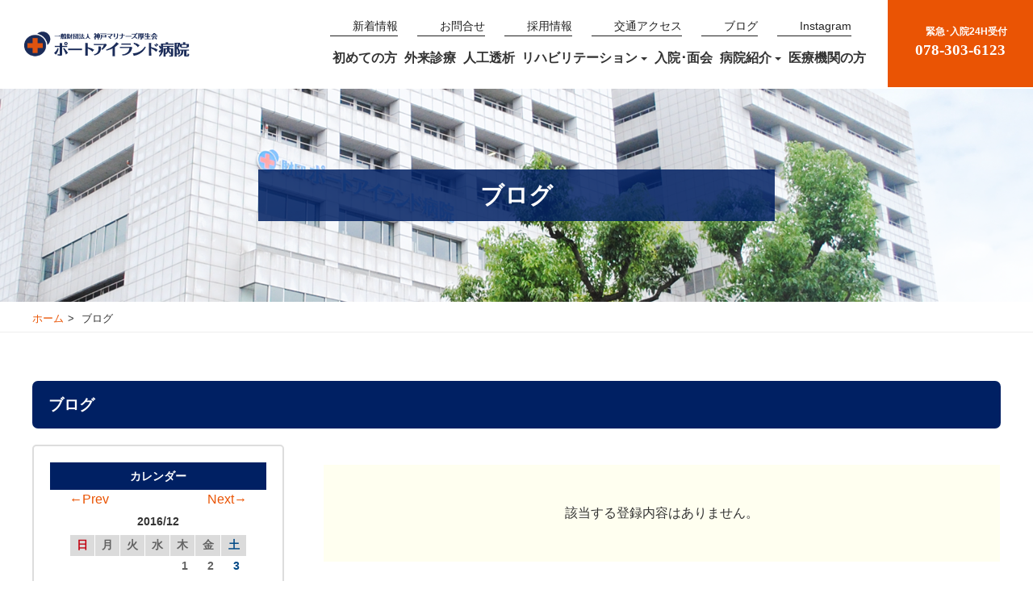

--- FILE ---
content_type: text/html
request_url: https://www.pi.kobe-mariners.or.jp/weblog/index.cgi?mon=201612&dat=&cat=&grp=3&key=
body_size: 6285
content:
<!DOCTYPE html>
<html lang="ja"><!-- InstanceBegin template="/Templates/tmpl2024.dwt" codeOutsideHTMLIsLocked="false" -->
<head prefix="og: http://ogp.me/ns# fb: http://ogp.me/ns/ fb# prefix属性: http://ogp.me/ns/ prefix属性#">
<!-- Google tag (gtag.js) -->
<script async src="https://www.googletagmanager.com/gtag/js?id=G-TM396MTKG4"></script>
<script>
  window.dataLayer = window.dataLayer || [];
  function gtag(){dataLayer.push(arguments);}
  gtag('js', new Date());

  gtag('config', 'G-TM396MTKG4');
</script>
<!--[if lt IE 9]>
<script src="/js/html5shiv.js"></script>
<script src="/js/css3-mediaqueries.js"></script>
<![endif]-->
<meta http-equiv="Content-Type" content="text/html; charset=shift_jis" />
<meta name="viewport" content="width=device-width,initial-scale=1.0, user-scalable=yes, minimum-scale=1.0,maximum-scale=2.0">
<meta name="apple-mobile-web-app-capable" content="yes" />
<meta name="apple-mobile-web-app-status-bar-style" content="black-translucent">
<meta http-equiv="X-UA-Compatible" content="IE=edge" />
<meta http-equiv="Pragma" content="no-cache">
<meta http-equiv="Cache-Control" content="no-cache">
<link rel="shortcut icon" href="/favicon.ico" type="image/vnd.microsoft.icon">
<link rel="icon" href="../favicon.ico" type="image/vnd.microsoft.icon">
<meta name="keywords" content="神戸市,三宮,ポートアイランド病院,内科,外科,脳神経外科,皮膚科,放射線科,リハビリテーション科,心療内科,整形外科,泌尿器科"/>
<meta name="description" content="神戸市、三宮のポートアイランド病院です。内科,外科,脳神経外科,皮膚科,放射線科,リハビリテーション科,心療内科,整形外科,泌尿器科と総合的な診療を行っております。"/>
<!-- InstanceBeginEditable name="doctitle" -->
<title>ブログ　///　一般財団法人　神戸マリナーズ厚生会 ポートアイランド病院｜神戸市　三宮</title>
<!-- InstanceEndEditable -->
<meta name="description" content="">
<meta name="keywords" content="">
<!--///OGP設定 ページ毎に設定/////////////////////////////////////-->
<meta property="og:url" content="index.html" /><!--絶対パス-->
<meta property="og:type" content="article" /><!--TOP「website」、TOPページ以外「article」-->
<meta property="og:title" content="一般財団法人　神戸マリナーズ厚生会 ポートアイランド病院｜神戸市　三宮" />
<meta property="og:description" content="神戸市、三宮のポートアイランド病院です。内科,外科,脳神経外科,皮膚科,放射線科,リハビリテーション科,心療内科,整形外科,泌尿器科と総合的な診療を行っております。" />
<meta property="og:site_name" content="一般財団法人　神戸マリナーズ厚生会 ポートアイランド病院｜神戸市　三宮" />
<meta property="og:image" content=" サムネイル画像の URL" /><!--絶対パス-SNS上でシェアされた際に表示させたい画像を絶対パスで指定-->
<meta property="og:locale" content="ja_JP" />
<!-- Facebook用 -->
<!--<meta property="fb:app_id" content="AppID（15文字の半角数字） " /> content="App-ID（15文字の半角数字） -->
<meta property="fb:admins" content="adminID" /><!-- 非推奨--IDを取得してない時 -->
<!-- Twitter用-->
<meta name="twitter:card" content="summary" /><!--「summary」、大きな画像付き「summary_large_image」  -->



<!--/// CSS /////////////////////////////////////-->
<!--WEBFONT-fontawesome -->
<script src="https://kit.fontawesome.com/32d393d4e3.js" crossorigin="anonymous"></script>
<!--ANIMATE//https://animate.style// -->
<!--<link rel="stylesheet" type="text/css" charset="utf-8" href="css/animate-df.css" /> -->

<!--DF-CSS-->
<link rel="stylesheet" type="text/css" charset="utf-8" href="../2024/css/reset.css" />
<link rel="stylesheet" type="text/css" charset="utf-8" href="../2024/css/common.css" />
<link rel="stylesheet" type="text/css" charset="utf-8" href="../2024/css/table.css" />
<link rel="stylesheet" type="text/css" charset="utf-8" href="../2024/css/column.css" />
<link rel="stylesheet" type="text/css" charset="utf-8" href="../2024/js/drawer/drawer-df.css">
<link rel="stylesheet" type="text/css" charset="utf-8" href="../2024/css/print.css" media="print">
<link rel="stylesheet" href="https://cdn.jsdelivr.net/npm/swiper@8/swiper-bundle.min.css"/>
<link href="../2024/js/swiper/swiper.css" rel="stylesheet" type="text/css">
<link rel="stylesheet" type="text/css" charset="utf-8" href="../2024/css/style.css" />
<!-- InstanceBeginEditable name="head" -->
<link href="css/blog.css" rel="stylesheet" type="text/css" />
<link rel="stylesheet" type="text/css" href="js/accordion/accordion.css">
<!-- InstanceEndEditable -->
</head>
<body class="drawer drawer--top">
<a name="top" id="top"></a>

<!-- ヘッダー　/////////////////////////////// -->
<div id="header" class="clearfix" role="banner">

	<h1 class="logo clearfix"><a href="../index.html"><img src="../2024/images/common/logo.png" alt="神戸マリナーズ厚生会 ポートアイランド病院"/></a></h1>

  <div class="menuWrap clearfix">
    <ul class="dispPC subMenu clearfix">
      <li><a href="../CMS/"><i class="fa-regular fa-circle-info"></i>新着情報</a></li>
      <li><a href="../inquiry/index.cgi"><i class="fa-regular fa-envelope"></i>お問合せ</a></li>
      <li><a href="https://www.pi.kobe-mariners.or.jp/recruit/" target="_blank"><i class="fa-regular fa-user"></i>採用情報</a></li>
      <li><a href="../access/index.html"><i class="fa-regular fa-map"></i>交通アクセス</a></li>
      <li><a href="../weblog/"><i class="fa-regular fa-pencil"></i>ブログ</a></li>
      <li><a href="https://www.instagram.com/portislandhp/" target="_blank"><i class="fa-brands fa-instagram"></i>Instagram</a></li>
    </ul>

    <!--/// ナビ /////////////////////////////////////-->
    <button type="button" class="drawer-toggle drawer-hamburger">
      <span class="sr-only">toggle navigation</span>
      <span class="drawer-hamburger-icon"></span>
      <span class="drawer-hamburger-text">MENU</span>
    </button>
    <div id="nav" class="drawer-nav" role="navigation">
      <div class="drawer-menu">
      <ul class="clearfix">
        <li class="logo dispSP"><a href="../index.html"><img src="../2024/images/common/logo.png" alt=""/></a></li>
        <li class="dispSP"><a href="../">HOME</a></li>
        
        <li><a href="../cure/index.html">初めての方</a></li>
        <li><a href="../CMS/00002.html">外来診療</a></li>
        <li><a href="https://dialysis.kobe-mariners.or.jp/" target="_blank">人工透析</a></li>
    
        <li class="drawer-dropdown">
          <a data-target="../rehabilitation/index.html" href="../rehabilitation/index.html" data-toggle="dropdown" role="button" aria-expanded="false">
            リハビリテーション<span class="drawer-caret"></span>
          </a>
          <ul class="drawer-dropdown-menu">
            <li><a href="../rehabilitation/index.html">リハビリテーション科</a></li>
            <li><a href="../rehabilitation/inout_reha.html">入院・外来リハビリテーション</a></li>
            <li><a href="../rehabilitation/pediatric_rehabilitation.html">小児リハビリテーション</a></li>
            <li><a href="../rehabilitation/kidney_rehabilitation.html">腎臓リハビリテーション</a></li>
            <li><a href="../rehabilitation/homevisit.html">訪問リハビリテーション</a></li>
            <li><a href="../rehabilitation/lsvt_big.html">パーキンソン病リハビリ</a></li>
            <li><a href="../rehabilitation/index.html#other">その他活動について</a></li>
            <li><a href="../rehabilitation/index.html#infoList">イベント情報</a></li>
            <li><a href="../rehabilitation/index.html#rehaMenu">リハビリコンテンツ一覧</a></li>
            <!--
            <li><a href="../rehabilitation/index.html#education">教育について</a></li>
            <li><a href="../rehabilitation/index.html#findwork">就職について</a></li>
            <li><a href="../rehabilitation/index.html#rehaCont">関連コンテンツ</a></li>
            -->
          </ul>
        </li>
    
        <li><a href="../cure/hospitalization.html">入院･面会</a></li>
    
        <li class="drawer-dropdown">
          <a data-target="../hospital/index.html" href="../hospital/index.html" data-toggle="dropdown" role="button" aria-expanded="false">
            病院紹介<span class="drawer-caret"></span>
          </a>
          <ul class="drawer-dropdown-menu">
            <li><a href="../greeting/index.html">院長あいさつ</a></li>
            <li><a href="../hospital/index.html">病院概要</a></li>
            <li><a href="../hospital/map.html">院内マップ</a></li>
            <li><a href="../hospital/post.html">部署のご紹介</a></li>
            <li><a href="../hospital/facilities.html">病院設備について</a></li>
            <li><a href="../hospital/nursery.html">院内保育所</a></li>
            <li><a href="../hospital/index.html#notification">医療安全管理･その他</a></li>
            <!--
            <li><a href="../hospital/index.html#notificationTop">施設基準等届出状況</a></li>
            <li><a href="../pdf/informed_%20consent.pdf" target="_blank">インフォームド･コンセント</a></li>
            <li><a href="../pdf/bio.pdf" target="_blank">後発医薬品･バイオ後続品の使用について</a></li>
            <li><a href="../pdf/latecomer.pdf" target="_blank">一般名処方加算について</a></li>
            -->
          </ul>
        </li>
        
        <li><a href="../images/iryokikan/iryokikan_01.pdf" target="_blank">医療機関の方</a></li>
        
        <li class="dispSP"><a href="../CMS/index.html"><i class="fa-regular fa-circle-info"></i>新着情報</a></li>
        <li class="dispSP"><a href="../inquiry/index.cgi"><i class="fa-regular fa-envelope"></i>お問合せ</a></li>
        <li class="dispSP"><a href="https://www.pi.kobe-mariners.or.jp/recruit/" target="_blank"><i class="fa-regular fa-user"></i>採用情報</a></li>
        <li class="dispSP"><a href="../access/index.html"><i class="fa-regular fa-map"></i>交通アクセス</a></li>
        <li class="dispSP"><a href="../weblog/" target="_blank"><i class="fa-regular fa-pencil"></i>ブログ</a></li>
        <li class="dispSP"><a href="https://www.instagram.com/portislandhp/" target="_blank"><i class="fa-brands fa-instagram"></i>Instagram</a></li>
        
        <li class="hTelSP dispSP"><a href="tel:0783036123"><span><i class="fa-solid fa-phone"></i>緊急･入院24H受付</span>078-303-6123</a></li>
        
        <!--<li><a href="#" class="drawerClose">ページ内リンク1</a></li>-->
      </ul>
      </div>
    </div><!-- / #nav .drawer-nav -->
    
    <p class="hTel dispPC"><a href="tel:0783036123"><span><i class="fa-solid fa-phone"></i>緊急･入院24H受付</span>078-303-6123</a></p>
</div><!-- / .menuWrap clearfix -->

</div><!-- / #header .drawer-navbar -->


<div class="wrapper">
<!-- InstanceBeginEditable name="contents" -->


<!--/// ページタイトル /////////////////////////////////////-->
<h2><span>ブログ</span></h2>


<!--/// パンくず /////////////////////////////////////-->
<div id="breadcrumb">
  <div class="inner">
			<p><a href="../index.html">ホーム</a></p>
			<p>ブログ</p>
  </div><!-- / .inner -->
</div><!-- / #breadcrumb .mrgnB40 -->


<!--/// ブログここから /////////////////////////////////////-->
<div class="contents secondContents clearfix">
<div class="inner">
  
  <h3>ブログ</h3>
  
<!-- 左コンテンツ -->
<div class="weBlogL mrgnB20">
    
      <p class="weBlogLttl">カレンダー</p>
      <div class="mrgnB20" align="center">
        <table border=0 cellspacing=0 cellpadding=0 width=220>
<tr><td><a href="index.cgi?mon=201611&dat=&cat=&grp=&key=">←Prev</a></td>
<td></td>
<td align=right><a href="index.cgi?mon=201701&dat=&cat=&grp=&key=">Next→</a></td></tr>
</table>
<table cellspacing="0" cellpadding="0" bgcolor="" border="0" width=220><tr><th>
<table bgcolor="" cellpadding="0" cellspacing="1" border="0" width=100% class=cal>
<tr><td colspan="7" align="center" bgcolor="" height="30">2016/12</a></td></tr><tr>
<td align="center" width="" bgcolor="#dbdbdb" height=26><font color="#c20210">日</font></td><td align="center" width="" bgcolor="#dbdbdb" height=26><font color="#626262">月</font></td><td align="center" width="" bgcolor="#dbdbdb" height=26><font color="#626262">火</font></td><td align="center" width="" bgcolor="#dbdbdb" height=26><font color="#626262">水</font></td><td align="center" width="" bgcolor="#dbdbdb" height=26><font color="#626262">木</font></td><td align="center" width="" bgcolor="#dbdbdb" height=26><font color="#626262">金</font></td><td align="center" width="" bgcolor="#dbdbdb" height=26><font color="#004986">土</font></td></tr>
<tr><td align=left valign=top bgcolor="" height="" width=""> </td><td align=left valign=top bgcolor="" height="" width=""> </td><td align=left valign=top bgcolor="" height="" width=""> </td><td align=left valign=top bgcolor="" height="" width=""> </td><td align=right valign=top bgcolor="" height="" width=""><font color=#626262>1</font>&nbsp;&nbsp;</td><td align=right valign=top bgcolor="" height="" width=""><font color=#626262>2</font>&nbsp;&nbsp;</td><td align=right valign=top bgcolor="" height="" width=""><font color=#004986>3</font>&nbsp;&nbsp;</td></tr>
<tr><td align=right valign=top bgcolor="" height="" width=""><font color=#c20210>4</font>&nbsp;&nbsp;</td><td align=right valign=top bgcolor="" height="" width=""><font color=#626262>5</font>&nbsp;&nbsp;</td><td align=right valign=top bgcolor="" height="" width=""><font color=#626262>6</font>&nbsp;&nbsp;</td><td align=right valign=top bgcolor="" height="" width=""><font color=#626262>7</font>&nbsp;&nbsp;</td><td align=right valign=top bgcolor="" height="" width=""><font color=#626262>8</font>&nbsp;&nbsp;</td><td align=right valign=top bgcolor="" height="" width=""><font color=#626262>9</font>&nbsp;&nbsp;</td><td align=right valign=top bgcolor="" height="" width=""><font color=#004986>10</font>&nbsp;&nbsp;</td></tr>
<tr><td align=right valign=top bgcolor="" height="" width=""><font color=#c20210>11</font>&nbsp;&nbsp;</td><td align=right valign=top bgcolor="" height="" width=""><font color=#626262>12</font>&nbsp;&nbsp;</td><td align=right valign=top bgcolor="" height="" width=""><font color=#626262>13</font>&nbsp;&nbsp;</td><td align=right valign=top bgcolor="" height="" width=""><font color=#626262>14</font>&nbsp;&nbsp;</td><td align=right valign=top bgcolor="" height="" width=""><font color=#626262>15</font>&nbsp;&nbsp;</td><td align=right valign=top bgcolor="" height="" width=""><font color=#626262><a href="index.cgi?mon=201612&dat=20161216&cat=&grp=&key=">16</a></font>&nbsp;&nbsp;</td><td align=right valign=top bgcolor="" height="" width=""><font color=#004986>17</font>&nbsp;&nbsp;</td></tr>
<tr><td align=right valign=top bgcolor="" height="" width=""><font color=#c20210>18</font>&nbsp;&nbsp;</td><td align=right valign=top bgcolor="" height="" width=""><font color=#626262>19</font>&nbsp;&nbsp;</td><td align=right valign=top bgcolor="" height="" width=""><font color=#626262>20</font>&nbsp;&nbsp;</td><td align=right valign=top bgcolor="" height="" width=""><font color=#626262>21</font>&nbsp;&nbsp;</td><td align=right valign=top bgcolor="" height="" width=""><font color=#626262><a href="index.cgi?mon=201612&dat=20161222&cat=&grp=&key=">22</a></font>&nbsp;&nbsp;</td><td align=right valign=top bgcolor="" height="" width=""><font color=#c20210>23</font>&nbsp;&nbsp;</td><td align=right valign=top bgcolor="" height="" width=""><font color=#004986>24</font>&nbsp;&nbsp;</td></tr>
<tr><td align=right valign=top bgcolor="" height="" width=""><font color=#c20210>25</font>&nbsp;&nbsp;</td><td align=right valign=top bgcolor="" height="" width=""><font color=#626262><a href="index.cgi?mon=201612&dat=20161226&cat=&grp=&key=">26</a></font>&nbsp;&nbsp;</td><td align=right valign=top bgcolor="" height="" width=""><font color=#626262>27</font>&nbsp;&nbsp;</td><td align=right valign=top bgcolor="" height="" width=""><font color=#626262>28</font>&nbsp;&nbsp;</td><td align=right valign=top bgcolor="" height="" width=""><font color=#626262>29</font>&nbsp;&nbsp;</td><td align=right valign=top bgcolor="" height="" width=""><font color=#c20210>30</font>&nbsp;&nbsp;</td><td align=right valign=top bgcolor="" height="" width=""><font color=#c20210><a href="index.cgi?mon=201612&dat=20161231&cat=&grp=&key=">31</a></font>&nbsp;&nbsp;</td></tr>
</table></th></tr></table>

      </div>
    
      <div class="accordion mrgnB10">
        <p class="weBlogLttl accordionTitle">スタッフ
        <span style="float:right;" class="dispSP"><img src="js/accordion/btn_open.png" class="accordionBtn"></span></p>
      <div class="accordionDetail">
       <li class=li01><a href="index.cgi?mon=201612&dat=&cat=16&grp=&key=">総務課</a>(10)<br>病院を陰で支える縁の下の力持ち
<li class=li01><a href="index.cgi?mon=201612&dat=&cat=4&grp=&key=">リハビリ療法士</a>(5)<br>リハビリテーションの一柱
<li class=li01><a href="index.cgi?mon=201612&dat=&cat=15&grp=&key=">保育士</a>(0)<br>お母さんに代わりお子様を守る達人
<li class=li01><a href="index.cgi?mon=201612&dat=&cat=14&grp=&key=">医事課</a>(0)<br>受付･請求業務を担う病院の門番
<li class=li01><a href="index.cgi?mon=201612&dat=&cat=12&grp=&key=">管理栄養士</a>(6)<br>栄養管理大臣
<li class=li01><a href="index.cgi?mon=201612&dat=&cat=11&grp=&key=">臨床工学士</a>(2)<br>透析機器管理の監察官
<li class=li01><a href="index.cgi?mon=201612&dat=&cat=10&grp=&key=">臨床検査技師</a>(0)<br>検査業務の功労者
<li class=li01><a href="index.cgi?mon=201612&dat=&cat=9&grp=&key=">診療放射線技師</a>(0)<br>放射線機器のA級ドライバー
<li class=li01><a href="index.cgi?mon=201612&dat=&cat=8&grp=&key=">薬剤師</a>(2)<br>お薬管理のプロフェッショナル
<li class=li01><a href="index.cgi?mon=201612&dat=&cat=3&grp=&key=">看護師</a>(1)<br>当院の天使
<li class=li01><a href="index.cgi?mon=201612&dat=&cat=7&grp=&key=">MSW</a>(0)<br>地域連携室の頼れるソーシャルワーカー
<li class=li01><a href="index.cgi?mon=201612&dat=&cat=2&grp=&key=">医師</a>(0)<br>当院Ｄｒ
<li class=li01><a href="index.cgi?mon=201612&dat=&cat=1&grp=&key=">ぽー君</a>(13)<br>ブログで偶に出てくるブタさん

      </div>
      </div><!-- / .accordion mrgnB10 -->
    
      <div class="accordion mrgnB10">
        <p class="weBlogLttl accordionTitle">カテゴリ
        <span style="float:right;" class="dispSP"><img src="js/accordion/btn_open.png" class="accordionBtn"></span></p>
      <div class="accordionDetail">
       <li class=li01><a href="index.cgi?mon=201612&dat=&cat=&grp=1&key=">お知らせ</a>(15)<br>
<li class=li01><a href="index.cgi?mon=201612&dat=&cat=&grp=2&key=">行事食の紹介</a>(6)<br>
<li class=li01><a href="index.cgi?mon=201612&dat=&cat=&grp=3&key=">リハビリ体操クラブのお知らせ</a>(5)<br>
<li class=li01><a href="index.cgi?mon=201612&dat=&cat=&grp=4&key=">院内勉強会</a>(9)<br>
<li class=li01><a href="index.cgi?mon=201612&dat=&cat=&grp=5&key=">地域医療セミナー</a>(2)<br>
<li class=li01><a href="index.cgi?mon=201612&dat=&cat=&grp=6&key=">行事</a>(2)<br>

      </div>
      </div><!-- / .accordion mrgnB10 -->
    
      <div class="accordion mrgnB10">
        <p class="weBlogLttl accordionTitle">最新の記事
        <span style="float:right;" class="dispSP"><img src="js/accordion/btn_open.png" class="accordionBtn"></span></p>
      <div class="accordionDetail">
       <li class=li01><a href="index.cgi?mon=201612&dat=&cat=&grp=&key=47">「第1回”発達脳”教育連携...</a><br>
<li class=li01><a href="index.cgi?mon=201612&dat=&cat=&grp=&key=46">ペッパー君が来ました(11/1)</a><br>
<li class=li01><a href="index.cgi?mon=201612&dat=&cat=&grp=&key=45">第26回地域医療セミナーを開...</a><br>
<li class=li01><a href="index.cgi?mon=201612&dat=&cat=&grp=&key=44">7月の行事食の紹介</a><br>
<li class=li01><a href="index.cgi?mon=201612&dat=&cat=&grp=&key=43">6月の行事食の紹介</a><br>
<li class=li01><a href="index.cgi?mon=201612&dat=&cat=&grp=&key=42">院内勉強会「サルコぺニアの...</a><br>
<li class=li01><a href="index.cgi?mon=201612&dat=&cat=&grp=&key=41">5月の行事食の紹介</a><br>
<li class=li01><a href="index.cgi?mon=201612&dat=&cat=&grp=&key=33">新入職のお知らせ</a><br>
<li class=li01><a href="index.cgi?mon=201612&dat=&cat=&grp=&key=39">3月の行事食の紹介</a><br>
<li class=li01><a href="index.cgi?mon=201612&dat=&cat=&grp=&key=36">医療安全対策委員会研修会「...</a><br>

      </div>
      </div><!-- / .accordion mrgnB10 -->
    
      <div class="accordion mrgnB10">
        <p class="weBlogLttl accordionTitle">過去ログ
        <span style="float:right;" class="dispSP"><img src="js/accordion/btn_open.png" class="accordionBtn"></span></p>
      <div class="accordionDetail">
       <li class=li01><a href="index.cgi?mon=201406&dat=&cat=&grp=&key=">2014年06月</a>(2)<br>
<li class=li01><a href="index.cgi?mon=201408&dat=&cat=&grp=&key=">2014年08月</a>(1)<br>
<li class=li01><a href="index.cgi?mon=201409&dat=&cat=&grp=&key=">2014年09月</a>(1)<br>
<li class=li01><a href="index.cgi?mon=201410&dat=&cat=&grp=&key=">2014年10月</a>(2)<br>
<li class=li01><a href="index.cgi?mon=201412&dat=&cat=&grp=&key=">2014年12月</a>(1)<br>
<li class=li01><a href="index.cgi?mon=201501&dat=&cat=&grp=&key=">2015年01月</a>(2)<br>
<li class=li01><a href="index.cgi?mon=201502&dat=&cat=&grp=&key=">2015年02月</a>(1)<br>
<li class=li01><a href="index.cgi?mon=201503&dat=&cat=&grp=&key=">2015年03月</a>(2)<br>
<li class=li01><a href="index.cgi?mon=201507&dat=&cat=&grp=&key=">2015年07月</a>(1)<br>
<li class=li01><a href="index.cgi?mon=201508&dat=&cat=&grp=&key=">2015年08月</a>(1)<br>
<li class=li01><a href="index.cgi?mon=201610&dat=&cat=&grp=&key=">2016年10月</a>(5)<br>
<li class=li01><a href="index.cgi?mon=201611&dat=&cat=&grp=&key=">2016年11月</a>(3)<br>
<li class=li01><a href="index.cgi?mon=201612&dat=&cat=&grp=&key=">2016年12月</a>(4)<br>
<li class=li01><a href="index.cgi?mon=201701&dat=&cat=&grp=&key=">2017年01月</a>(1)<br>
<li class=li01><a href="index.cgi?mon=201702&dat=&cat=&grp=&key=">2017年02月</a>(2)<br>
<li class=li01><a href="index.cgi?mon=201703&dat=&cat=&grp=&key=">2017年03月</a>(2)<br>
<li class=li01><a href="index.cgi?mon=201704&dat=&cat=&grp=&key=">2017年04月</a>(1)<br>
<li class=li01><a href="index.cgi?mon=201706&dat=&cat=&grp=&key=">2017年06月</a>(2)<br>
<li class=li01><a href="index.cgi?mon=201707&dat=&cat=&grp=&key=">2017年07月</a>(1)<br>
<li class=li01><a href="index.cgi?mon=201708&dat=&cat=&grp=&key=">2017年08月</a>(1)<br>
<li class=li01><a href="index.cgi?mon=201710&dat=&cat=&grp=&key=">2017年10月</a>(1)<br>
<li class=li01><a href="index.cgi?mon=201711&dat=&cat=&grp=&key=">2017年11月</a>(1)<br>
<li class=li01><a href="index.cgi?mon=201712&dat=&cat=&grp=&key=">2017年12月</a>(1)<br>

      </div>
      </div><!-- / .accordion mrgnB10 -->
    
      <p align="center">
        <a href="../weblog/rss20.xml"><img src="image/xml2_icon.gif" alt="" width="80" height="15" border="0"></a>
      </p>
    
    </div><!-- / .weBlogL mrgnB20 -->
    
    <!-- 右コンテンツ -->
    <div class="weBlogR mrgnB20">
      <p><BR>
<table border="0" cellpadding="1" cellspacing="0" width=100%>
<tr><td><TABLE BORDER=0 CELLPADDING=0 CELLSPACING=0 WIDTH=100%><TR><TD BGCOLOR="FFFFF" align=center>
<BR><BR><B></B> 該当する登録内容はありません。<BR><BR><BR>
</td></tr></table></TD></TR></TABLE>
</p>
      <p class="mrgnB20"></p>
    </div><!-- / .weBlogR mrgnB20 -->

</div><!-- / .inner -->
</div><!-- / .contents secondContents -->







<!-- InstanceEndEditable -->
</div><!-- / .wrapper -->


<!--/// フッター /////////////////////////////////////-->
<div id="footer">
  <ul class="inner fMenuWrap">
  	<li>
    	<dl>
      	<dt><a href="#">ホーム</a></dt>
        <dd>
        	<ul class="fMenuList">
          	<li><a href="../CMS/"><i class="fa-regular fa-chevron-right"></i>新着情報</a></li>
            <li><a href="../access/index.html"><i class="fa-regular fa-chevron-right"></i>交通アクセス</a></li>
            <li><a href="../images/iryokikan/iryokikan_01.pdf" target="_blank"><i class="fa-regular fa-chevron-right"></i>医療機関の方へ</a></li>
            <li><a href="https://www.pi.kobe-mariners.or.jp/recruit/"><i class="fa-regular fa-chevron-right"></i>採用情報</a></li>
            <li><a href="https://www.pi.kobe-mariners.or.jp/kangobu/index.html" target="_blank"><i class="fa-regular fa-chevron-right"></i>看護部のご紹介</a></li>
            <li><a href="../inquiry/index.cgi"><i class="fa-regular fa-chevron-right"></i>お問合せ</a></li>
          </ul>
      </dd>
      </dl>
    </li>
  	<li>
    	<dl>
      	<dt><a href="../CMS/00002.html">外来診療</a></dt>
        <dd>
        	<ul class="fMenuList">
          	<li><a href="../cure/index.html"><i class="fa-regular fa-chevron-right"></i>初めての方</a></li>
            <li><a href="../CMS/00002.html"><i class="fa-regular fa-chevron-right"></i>外来診療のご案内</a></li>
            <li><a href="../index.html#subject"><i class="fa-regular fa-chevron-right"></i>診療科・部門</a></li>
            <li><a href="../cure/subject.html"><i class="fa-regular fa-chevron-right"></i>外来診療科目</a></li>
          </ul>
        </dd>
      </dl>
    </li>
  	<li>
    	<dl>
      	<dt><a href="#">人工透析</a></dt>
        <dd>
        	<ul class="fMenuList">
          	<li><a href="https://dialysis.kobe-mariners.or.jp/" target="_blank"><i class="fa-regular fa-chevron-right"></i>透析室(血液浄化センター)</a></li>
          </ul>
        </dd>
      </dl>
    </li>
  	<li>
    	<dl>
      	<dt><a href="../rehabilitation/index.html">リハビリテーション</a></dt>
        <dd>
        	<ul class="fMenuList">
            <li><a href="../rehabilitation/index.html"><i class="fa-regular fa-chevron-right"></i>リハビリテーション科</a></li>
            <li><a href="../rehabilitation/inout_reha.html"><i class="fa-regular fa-chevron-right"></i>入院・外来リハビリ</a></li>
            <li><a href="../rehabilitation/pediatric_rehabilitation.html"><i class="fa-regular fa-chevron-right"></i>小児リハビリ</a></li>
            <li><a href="../rehabilitation/kidney_rehabilitation.html"><i class="fa-regular fa-chevron-right"></i>腎臓リハビリ</a></li>
            <li><a href="../rehabilitation/homevisit.html"><i class="fa-regular fa-chevron-right"></i>訪問リハビリ</a></li>
            <li><a href="../rehabilitation/lsvt_big.html"><i class="fa-regular fa-chevron-right"></i>パーキンソン病リハビリ</a></li>
            <li><a href="../rehabilitation/index.html#other"><i class="fa-regular fa-chevron-right"></i>その他活動について</a></li>
            <li><a href="../rehabilitation/index.html#infoList"><i class="fa-regular fa-chevron-right"></i>イベント情報</a></li>
            <li><a href="../rehabilitation/index.html#rehaMenu"><i class="fa-regular fa-chevron-right"></i>リハビリコンテンツ一覧</a></li>
            <!--
            <li><a href="../rehabilitation/index.html#education"><i class="fa-regular fa-chevron-right"></i>教育について</a></li>
            <li><a href="../rehabilitation/index.html#findwork"><i class="fa-regular fa-chevron-right"></i>就職について</a></li>
            <li><a href="../rehabilitation/index.html#rehaCont"><i class="fa-regular fa-chevron-right"></i>関連コンテンツ</a></li>
            -->
          </ul>
        </dd>
      </dl>
    </li>
  	<li>
    	<dl>
      	<dt><a href="../cure/hospitalization.html">入院・面会</a></dt>
        <dd>
        	<ul class="fMenuList">
          	<li><a href="../cure/hospitalization.html"><i class="fa-regular fa-chevron-right"></i>入院について</a></li>
            <li><a href="../cure/meeting.html"><i class="fa-regular fa-chevron-right"></i>面会について</a></li>
          </ul>
        </dd>
      </dl>
    </li>
  	<li>
    	<dl>
      	<dt><a href="../hospital/index.html">病院紹介</a></dt>
        <dd>
        	<ul class="fMenuList">
          	<li><a href="../greeting/index.html"><i class="fa-regular fa-chevron-right"></i>院長あいさつ</a></li>
            <li><a href="../hospital/index.html"><i class="fa-regular fa-chevron-right"></i>病院概要</a></li>
            <li><a href="../hospital/map.html"><i class="fa-regular fa-chevron-right"></i>院内マップ</a></li>
            <li><a href="../hospital/post.html"><i class="fa-regular fa-chevron-right"></i>部署のご紹介</a></li>
        		<li><a href="../hospital/facilities.html"><i class="fa-regular fa-chevron-right"></i>設備について</a></li>
            <li><a href="../hospital/nursery.html"><i class="fa-regular fa-chevron-right"></i>院内保育所</a></li>
            <li><a href="../hospital/index.html#notification"><i class="fa-regular fa-chevron-right"></i>医療安全管理･その他</a></li>
            <!--
            <li><a href="../hospital/index.html#notificationTop"><i class="fa-regular fa-chevron-right"></i>施設基準等届出状況</a></li>
            <li><a href="../pdf/informed_%20consent.pdf" target="_blank"><i class="fa-regular fa-chevron-right"></i>インフォームドコンセント</a></li>
            <li><a href="../pdf/bio.pdf" target="_blank"><i class="fa-regular fa-chevron-right"></i>後発医薬品･バイオ後続品の使用について</a></li>
            <li><a href="../pdf/latecomer.pdf" target="_blank"><i class="fa-regular fa-chevron-right"></i>一般名処方加算について</a></li>
            -->
          </ul>
        </dd>
      </dl>
    </li>
    <p class="igLink"><a href="https://www.instagram.com/portislandhp/" target="_blank"><i class="fa-brands fa-instagram"></i>Instagram</a></p>
  </ul>
</div><!-- / #footer -->


<!--/// コピーライト /////////////////////////////////////-->
<div class="footer2">
  <div class="inner copyWrap">
    <p class="footMsg">当院は敷地内全面禁煙となっております。受動喫煙防止にご協力ください。</p>
    <p class="copyright">&copy; 2024 PORTISLAND HOSPITAL</p>
  </div><!-- / .inner copyWrap -->
</div><!-- / .footer2 -->


<!--/// ページトップ /////////////////////////////////////-->
<p id="page-top"><a href="#top"><span>PAGE TOP</span><img src="../2024/images/common/pagetop.png" alt="PAGE TOP" /></a></p>


<!--//////////////////////////////////////////////////////////////////////////////////////////////////////////// JS-->
<!-- jquery = 1.11.3 -->
<script src="https://ajax.googleapis.com/ajax/libs/jquery/1.11.3/jquery.min.js"></script>
<script type="text/javascript" src="../2024/js/drawer/iscroll.min.js" charset="utf-8"></script>
<script type="text/javascript" src="../2024/js/drawer/drawer.js" charset="utf-8"></script>
<script type="text/javascript" src="../2024/js/drawer/drawer-df.js" charset="utf-8"></script>
<script type="text/javascript" src="../2024/js/drawer/dropdown.min.js" charset="utf-8"></script>
<script src="https://cdnjs.cloudflare.com/ajax/libs/twitter-bootstrap/3.3.7/js/bootstrap.min.js"></script>
<script src="../2024/js/matchHeight.js" type="text/javascript" charset="utf-8"></script>
<script src="../2024/js/inview.js" type="text/javascript" charset="utf-8" ></script>
<script src="../2024/js/inview-df.js" type="text/javascript" charset="utf-8" ></script>
<script src="https://cdn.jsdelivr.net/npm/swiper@8/swiper-bundle.min.js"></script>
<script type="text/javascript" src="../2024/js/swiper/swiper-df.js"></script>
<!-- InstanceBeginEditable name="js" -->
<script type="text/javascript" src="js/accordion/accordion.js"></script>
<!-- InstanceEndEditable -->
<script src="../2024/js/custom.js" type="text/javascript" charset="utf-8" ></script>

<!--//////////////////////////////////////////////////////////////////////////////////////////////////////////// アクセス解析-->
<script language="JavaScript"> 
  document.write("<img style='width:1px; heigh:1px;' src='https://www.pi.kobe-mariners.or.jp/acc/acclog.cgi?");
  document.write("referrer="+document.referrer+"&");
  document.write("width="+screen.width+"&");
  document.write("height="+screen.height+"&");
  document.write("color="+screen.colorDepth+"'>");
</script>

</body>
<!-- InstanceEnd --></html>


--- FILE ---
content_type: text/css
request_url: https://www.pi.kobe-mariners.or.jp/2024/css/reset.css
body_size: 1298
content:
@charset "utf-8"; 


/* Remove default margin */
html,body,
h1,h2,h3,h4,h5,h6,
div,p,
figure,
blockquote,applet,object,iframe,
dl,dd,ul,ol,li{
	margin: 0;
	padding: 0;
	border: 0;
	outline: 0;
	font-size:inherit;
	}
:focus {outline: 0;}

/* Set core body defaults */
html{
	font-size: 62.5%;/* 10px */
	}
body{
  min-height: 100vh;
	}


/* Box sizing rules */
*,
*::before,
*::after {
-webkit-box-sizing: border-box;
   -moz-box-sizing: border-box;
     -o-box-sizing: border-box;
    -ms-box-sizing: border-box;
        box-sizing: border-box;
	}

/* Remove list styles on ul, ol elements with a list role, which suggests default styling will be removed */
/*ul[role="list"],
ol[role="list"] */
ul,ol{
  list-style: none;
	}

/* Set core root defaults */
html:focus-within {
  scroll-behavior: smooth;
	}

/* A elements that don't have a class get default styles */
a:not([class]) {
  text-decoration-skip-ink: auto;
	}
a[name]{
	display:block;
	margin-top:-10px;
	padding-top:10px;
	}
/*PC*/
@media only screen and (min-width : 1025px){
a[name]{
	margin-top:-110px;
	padding-top:110px;
	}
}

/**/
header, nav, section, article,footer{
	display: block;
	float:none;
	clear:both;
	}

/* Make images easier to work with */
img,
picture,
video {
	display:block;/*画像の下の空きをなくす*/
	border: none;
	max-width:100%;
	width:auto;
	height:auto;
	-ms-interpolation-mode: bicubic;
	}

/*テーブルの中の画像がある時IE対応*/
table {
	table-layout:fixed;
	}

/* Inherit fonts for inputs and buttons */
input,
button,
textarea,
select {
  font: inherit;
	}

/*プリファレンスに応じて過度なアニメーションを無効にする「prefers-reduced-motion」
@media (prefers-reduced-motion: reduce) {
  html:focus-within {
   scroll-behavior: auto;
  }
  *,
  *::before,
  *::after {
    animation-duration: 0.01ms !important;
    animation-iteration-count: 1 !important;
    transition-duration: 0.01ms !important;
    scroll-behavior: auto !important;
  }
}
*/
/*acc対応*/
script + img{
	display:none;
}


/* 電話のリンク設定（PCではリンクを通常テキストのようにする）**************

	a:hover[href^="tel:"] img,
	a:active[href^="tel:"] img{
		opacity:0.7;
		filter: alpha(opacity=70);
		-ms-filter: "alpha(opacity=70)";
		-moz-opacity:0.7;
		-khtml-opacity: 0.7;
	}
@media only screen and (min-width : 1025px){
	a[href^="tel:"] {
		pointer-events: none;
		cursor: default;
		text-decoration: none;
		}
	a:hover[href^="tel:"] img,
	a:active[href^="tel:"] img{
		opacity:1;
		filter: alpha(opacity=100);
		-ms-filter: "alpha(opacity=100)";
		-moz-opacity:1;
		-khtml-opacity: 1;
		}
}
*/





--- FILE ---
content_type: text/css
request_url: https://www.pi.kobe-mariners.or.jp/2024/css/common.css
body_size: 4560
content:
@charset "utf-8";

/*ワイヤー設定 モバイルファースト
*****************************************************/

/*SP*/
body{
	background: #ffffff;
	color: #333333;
	font-size:1.4em;/*14px*/
	line-height:1.5em;
	font-family: "游ゴシック体", "Yu Gothic", YuGothic, "ヒラギノ角ゴ Pro", "Hiragino Kaku Gothic Pro", "メイリオ", Meiryo, "MS Pゴシック", "MS PGothic", sans-serif;
	-webkit-text-size-adjust: 100%;/*iPhone文字自動拡大なくす*/
	font-weight:500;
	word-wrap : break-all;
	overflow-wrap : break-word;
	}

.wrapper{
	position:relative;
	width:100%;
	margin:0;
	clear:both;
	float:none;
	min-height: 100vh;
	margin-top:0;
	}

.inner,
.innerFull{
	position:relative;
	margin-left:auto;
	margin-right:auto;
	clear:both;
	float:none;
	width:92%;
	}

/*TABLET*/
@media only screen and (min-width : 600px){
	.wrapper{
		padding-bottom: 0;
		margin-top:0;
		}
}
/*PC*/
@media only screen and (min-width : 1025px){
	body{
		font-size:1.6em;/*16px*/
		line-height:1.5em;
		}
	.wrapper{
		padding-bottom: 0;
		margin-top:110px;
		}
	.inner{
		width:96%;
		max-width:1200px;/*サイトの幅に調整****************/
		}
	.innerFull{
		width:96%;
	}
}


/*リンク設定
*****************************************************/
a         { color:#ea5404; text-decoration:none; }
a:link    {}
a:visited {}
a:active  { color: #999999; }
a:hover   { color: #999999; }
a:active, a:focus { outline:0; }

a:hover img,
a:active img{
	opacity:0.7;
	filter: alpha(opacity=70);        /* ie lt 8 */
	-ms-filter: "alpha(opacity=70)";  /* ie 8 */
	-moz-opacity:0.7;                 /* FF lt 1.5, Netscape */
	-khtml-opacity: 0.7;              /* Safari 1.x */
	}




/*SP･TABLET･PC切替
*****************************************************/
.dispSP  {display:block;}
br.dispSP{display:inline-block;}
.dispSPTAB  {display:block;}
br.dispSPTAB{display:inline-block;}
.dispTAB{display:none;}
.dispPC{display:none;}
.disp1400{display:none;}

/*TABLET*/
@media only screen and (min-width : 600px){
	.dispSP{display:none;}
	br.dispSP{display:none;}
	.dispTAB{display:block;}
	br.dispTAB{display:inline-block;}
}
/*PC*/
@media only screen and (min-width : 1025px){
	.dispSPTAB  {display:none;}
	.dispPC{display:block;}
	br.dispPC{display:inline-block;}
}
/*PC*/
@media only screen and (min-width : 1400px){
.disp1400{display:block;}
}
@media only screen and (min-width : 1250px){
	.dispPC1250{display:block;}
	br.dispPC1250{display:inline-block;}
}

/*フォントファミリー
*****************************************************/
/*游明朝体*/

.ff-yu-mincho{
	font-family: "游明朝体", "YuMincho", "游明朝", "Yu Mincho", "ヒラギノ明朝 ProN W3", "Hiragino Mincho ProN W3", HiraMinProN-W3, "ヒラギノ明朝 ProN", "Hiragino Mincho ProN", "ヒラギノ明朝 Pro", "Hiragino Mincho Pro", "HGS明朝E", "ＭＳ Ｐ明朝", "MS PMincho", serif;
	}
@font-face {
  font-family: "Yu Mincho";
  src: local("Yu Mincho Regular");
  font-weight: 500;
	}
@media all and (-ms-high-contrast:none){
	.ff-yu-mincho{
		/* アンチエイリアスを有効にさせたい要素に指定 */
		-webkit-transform: rotate(.028deg);
		-ms-transform: rotate(.028deg);
		transform: rotate(.028deg);	
	}
}
/*游ゴシック体*/
.ff-yu-gothic{
	font-family: "游ゴシック体", "Yu Gothic", YuGothic, "ヒラギノ角ゴ Pro", "Hiragino Kaku Gothic Pro", "メイリオ", Meiryo, "MS Pゴシック", "MS PGothic", sans-serif;
	}
@font-face {
  font-family: YuGothicM;
  font-weight: normal;
  src: local('YuGothic-Medium'),  /* Mediumを明示的に指定 */
       local('Yu Gothic Medium'), /* Chrome用 */
       local('YuGothic-Regular'); /* Windows8.1ではMediumがないのでRegularを指定 */
	}
@font-face {
  font-family: YuGothicM;
  font-weight: bold;
  src: local('YoGothic-Bold'), /* Boldはそのまま */
       local('Yu Gothic');     /* Chrome用 */
	}


/*フォントサイズ
*****************************************************/


/*SP*/
	.fs10{font-size:0.8rem; line-height:1.4em;}
	.fs12{font-size:1.0rem; line-height:1.4em;}
	.fs13{font-size:1.1rem; line-height:1.4em;}
	.fs14{font-size:1.2rem; line-height:1.4em;}
	.fs16{font-size:1.4rem; line-height:1.5em;}
	.fs18{font-size:1.6rem; line-height:1.6em;}
	.fs20{font-size:1.7rem; line-height:1.6em;}
	.fs22{font-size:1.8rem; line-height:1.6em;}
	.fs24{font-size:2.0rem; line-height:1.6em;}
	.fs30{font-size:2.4rem; line-height:1.6em;}
	.fs40{font-size:2.8rem; line-height:1.6em;}
	.fs50{font-size:3.2rem; line-height:1.6em;}

/*PC*/
@media only screen and (min-width : 1025px){
	.fs10{font-size:1.0rem; line-height:1.4em;}
	.fs12{font-size:1.2rem; line-height:1.4em;}
	.fs13{font-size:1.3rem; line-height:1.4em;}
	.fs14{font-size:1.4rem; line-height:1.4em;}
	.fs16{font-size:1.6rem; line-height:1.5em;}
	.fs18{font-size:1.8rem; line-height:1.6em;}
	.fs20{font-size:2.0rem; line-height:1.6em;}
	.fs22{font-size:2.2rem; line-height:1.6em;}
	.fs24{font-size:2.4rem; line-height:1.6em;}
	.fs30{font-size:3.0rem; line-height:1.6em;}
	.fs40{font-size:4.0rem; line-height:1.6em;}
	.fs50{font-size:5.0rem; line-height:1.6em;}
}


.fsSS{ font-size:0.8em; line-height:1.4em;}
.fsS { font-size:0.86em; line-height:1.4em;}
.fsL { font-size:1.1em; line-height:1.5em;}
.fsLL{ font-size:1.1em; line-height:1.5em;}



/*フォントカラー
*****************************************************/

.fcWhite	{color:#FFFFFF;}
.fcRed		{color:#cc0000;}
.fcBlack	{color:#000000;}
.fcGray3	{color:#333333;}
.fcGray6	{color:#666666;}
.fcGray9	{color:#999999;}



/*背景色/パターン
*****************************************************/
.bgGrayF7  { background:#f7f7f7;}
.bgGrayEEE { background:#eeeeee;}
.bgGrayCCC { background:#cccccc;}
.bgWhite   { background:#ffffff;}

.bgPattern01{ background-image:url(../images/common/pattern01.png);}
.bgPattern02{ background-image:url(../images/common/pattern02.png);}
.bgPattern03{ background-image:url(../images/common/pattern03.png);}
.bgPattern04{ background-image:url(../images/common/pattern04.png);}
.bgPattern05{ background-image:url(../images/common/pattern05.png);}
.bgPattern06{ background-image:url(../images/common/pattern06.png);}
.bgPattern07{ background-image:url(../images/common/pattern07.png);}
.bgPattern08{ background-image:url(../images/common/pattern08.png);}


/*スペーサー
*****************************************************/

/*SP*/
.mrgnB1 {margin-bottom:1px;}
.mrgnB3 {margin-bottom:3px;}
.mrgnB5 {margin-bottom:5px;}
.mrgnB10 {margin-bottom:10px;}
.mrgnB15 {margin-bottom:15px;}
.mrgnB20 {margin-bottom:15px;}
.mrgnB30 {margin-bottom:15px;}
.mrgnB40 {margin-bottom:20px;}
.mrgnB50 {margin-bottom:25px;}
.mrgnB60 {margin-bottom:30px;}
.mrgnB80 {margin-bottom:40px;}

.mrgnT10 {margin-top:10px;}
.mrgnT20 {margin-top:20px;}

/*TABLET*/
@media only screen and (min-width : 600px){
}
/*PC*/
@media only screen and (min-width : 1025px){
	.mrgnB20 {margin-bottom:20px;}
	.mrgnB25 {margin-bottom:25px;}
	.mrgnB30 {margin-bottom:30px;}
	.mrgnB40 {margin-bottom:40px;}
	.mrgnB50 {margin-bottom:50px;}
	.mrgnB60 {margin-bottom:60px;}
	.mrgnB70 {margin-bottom:70px;}
	.mrgnB80 {margin-bottom:80px;}
}

/*余白
*****************************************************/


.pad5 { padding:5px;}
.pad10{ padding:10px;}
.pad15{ padding:15px;}
.pad20{ padding:15px;}
.pad40{ padding:20px;}

.padLR20{ padding:0 15px;}
.padLR40{ padding:0 20px;}

/*TABLET*/
@media only screen and (min-width : 600px){
}
/*PC*/
@media only screen and (min-width : 1025px){
	.pad20{ padding:20px;}
	.pad40{ padding:40px;}
	.padLR20{ padding:0 20px;}
	.padLR40{ padding:0 40px;}
}
/*IE*/
@media (-ms-high-contrast:none) and (min-width: 1025px) {
	.pad5{ padding:8px 5px 2px;}
	.pad10{ padding:13px 10px 7px;}
	.pad15{ padding:18px 15px 12px;}
	.pad20{ padding:23px 20px 17px;}
	.pad40{ padding:43px 40px 37px}
}


/*右寄せ・左寄せ
*****************************************************/
.floatLeft  { float:left;}
.floatRight { float:right;}

.floatLeftImg40  { float:left; width:40%; margin:0 2% 20px 0; }
.floatRightImg40 { float:right; width:40%; margin:0 0 20px 2%;}
.floatRightImg40 img{ float:right;}

.floatLeftImg100-33,
.floatRightImg100-33  { float:none; width:100%; margin:0 0 20px 0; }
.floatLeftImg100-33 img,
.floatRightImg100-33 img{ margin:auto;}

/*テキスト*/
.txtC-L{ text-align:left;}

/*PC*/
@media only screen and (min-width : 1025px){
	.floatLeftImg100-33  { float:left; width:33%; margin:0 2% 20px 0; }
	.floatRightImg100-33 { float:right; width:33%; margin:0 0 20px 2%;}
	.floatRightImg100-33 img{ margin:inherit; float:right;}

	.txtC-L{ text-align:center;}
}


/*横幅
*****************************************************/
.w15{ width:15%; height:auto;}
.w20{ width:20%; height:auto;}
.w25{ width:25%; height:auto;}
.w30{ width:30%; height:auto;}
.w33{ width:33%; height:auto;}
.w35{ width:35%; height:auto;}
.w40{ width:40%; height:auto;}
.w45{ width:45%; height:auto;}
.w49{ width:49%; height:auto;}
.w50{ width:50%; height:auto;}
.w60{ width:60%; height:auto;}
.w70{ width:70%; height:auto;}
.w80{ width:80%; height:auto;}
.w90{ width:90%; height:auto;}
.w100{ width:100%; height:auto;}



/*区切り線　ボーダー
*****************************************************/
hr {
	display:block;
	height:1px;
	border:0;   
	border-top:1px solid #cccccc;
	margin:1em 0;
	padding:0;
	}
.borderBox { border:1px solid #cccccc;}



/*パンくず
*****************************************************/
#breadcrumb {
	overflow-x: scroll;
	-ms-overflow-style:none;
	white-space: nowrap;
	font-size:0.8em;
	line-height:1;
	padding:15px 0 10px;
	border-bottom:#eee solid 1px;
	}
#breadcrumb p {
	display: inline-block;
	}
#breadcrumb p:after{
	display: inline-block;
	margin:0 5px;
	content:">"
	}
#breadcrumb p:last-child:after{
	content:'';
	margin:0;
	}
/* スクロールバーを見えなくする */
#breadcrumb::-webkit-scrollbar {height:0;}
#breadcrumb::-webkit-scrollbar-track {background-color: #eee;}
#breadcrumb::-webkit-scrollbar-thumb {background-color: #eee;}

/*
<div id="breadcrumb">
	<p><a href="">トップページ</a></p>
	<p><a href="">売買物件検索</a></p>
	<p>売買物件一覧</p>
</div><!-- / #breadcrumb -->
*/




/*リスト●表示
*****************************************************/
.list > *{
	display:block;
	padding-left: 1em; 
	text-indent: -.7em;
	}
.list > *:before {
	display:inline-block;
	content:'';
	width:5px;
	height:5px;
	margin-right:5px;
	margin-bottom:2px;
	background:#333333;
	border-radius:50%;
	-moz-border-radius:50%;
	-webkit-border-radius:50%;
}


/*リスト番号表示
*****************************************************/
.listNumber > *{
	list-style-type:decimal;
	list-style-position:inside;
	padding-left: 1.2em; 
	text-indent: -1.1em;
	}


/*注釈(※)
*****************************************************/
.listNotes > *{
	padding-left:1em; 
	text-indent:-.5em;
	}
.listNotes > *:before {
	display:inline-block;
	content: "\203B";/*※*/
	}


/*YouTube
*****************************************************/
.youtube{
	position:relative;
	padding-top:56.25%;
	}
.youtube iframe{
	position:absolute;
	top:0;
	left:0;
	width: 100% !important;
	height: 100% !important;
	}


/*フォーム
*****************************************************/
input[type="submit"] ,
input[type="reset"] ,
input[type="button"] {
	display:block;
	margin-left:auto;
	margin-right:auto;
	min-width:150px;
	cursor:pointer;
	font-weight:bold;
	padding:10px 5px;
	-webkit-appearance: none;/*iphoneボタンreset*/
	}
input[type="submit"]:hover,
input[type="reset"]:hover ,
input[type="button"]:hover {
	color:#aa1706;
	}

input[type="checkbox"],
input[type="radio"]{
	font-size:200%;
	width:30px;
	height:30px;
	cursor:pointer;
	vertical-align:middle;
	}
label{cursor:pointer;}

input[type="text"],
input[type="password"],
input[type="number"],
input[type="date"],
input[type="tel"],
input[type="email"],
textarea{
	width: 100%;
	padding:10px;
	-webkit-appearance: none;
	-moz-appearance: none;
	appearance: none;
	box-shadow: none;
	width: 100%;
	border-radius: 3px;
	border: 1px solid #767676;
	}
select{
	display:inline-block;
	width: 100%;
	padding:10px;
	box-shadow: none;
	width: 100%;
	border-radius: 3px;
	border: 1px solid #767676;
	cursor:pointer;
	/*-webkit-appearance: none;iphoneボタンreset*/
	}

input[type="file"]{
	font-family: "游ゴシック体", "Yu Gothic", YuGothic, "ヒラギノ角ゴ Pro", "Hiragino Kaku Gothic Pro", "メイリオ", Meiryo, "MS Pゴシック", "MS PGothic", sans-serif;
	font-size:1em;
	line-height:1.5em;
	font-weight:bold;
	}


/*スマホで画面拡大を防ぐ*/
input,textarea,select{font-size:1.6rem;}

/*必須*/
.required,
input.required,
textarea.required{
	background:#FFFFCC;
	}


/*ページトップ
*****************************************************/
#page-top {
	position:relative;
	position: fixed;
	bottom: 0;
	right: 0;
	width: 100%;
	color: #fff;
	cursor:pointer;
	z-index:99;
	text-align:center;
	}
#page-top img{display:none;}
#page-top a{
	display:block;
	background:#333;
	font-size:1rem;
	line-height:1;
	padding:8px;
	color:#ffffff;
	text-decoration:none;
	opacity:0.7;
	filter: alpha(opacity=70);        /* ie lt 8 */
	-ms-filter: "alpha(opacity=70)";  /* ie 8 */
	-moz-opacity:0.7;                 /* FF lt 1.5, Netscape */
	-khtml-opacity: 0.7;              /* Safari 1.x */
	}
#page-top a:active,
#page-top a:hover {
	opacity:1;
	filter: alpha(opacity=100);
	-ms-filter: "alpha(opacity=100)"; 
	-moz-opacity:1;
	-khtml-opacity: 1;
	}

/*PC*/
@media only screen and (min-width : 1025px){
	#page-top {width: 80px;}
	#page-top span{display:none;}
	#page-top a{padding:20px;}
	#page-top img{display:block;}
	#page-top a:hover img,
	#page-top a:active img{
		opacity:1;
		filter: alpha(opacity=100);
		-ms-filter: "alpha(opacity=100)";
		-moz-opacity:1;
		-khtml-opacity: 1;
		}
}


/*もっとみる
*****************************************************/
.moreBtn-wrap {
  height: 300px;
  overflow: hidden;
  position: relative;
  margin: 0;
	}

.moreBtn-close-btn,
.moreBtn-btn {
  display: block;
  width: 100%;
  padding: 150px 0 60px;
  position: absolute;
  bottom: 0px;
  left: 0;
  text-align: center;
  background: -moz-linear-gradient(
    top,
    rgba(255, 255, 255, 0) 0%,
    rgba(255, 255, 255, 1) 40%
  );
  background: -webkit-linear-gradient(
    top,
    rgba(255, 255, 255, 0) 0%,
    rgba(255, 255, 255, 1) 40%
  );
  background: linear-gradient(
    to bottom,
    rgba(255, 255, 255, 0) 0%,
    rgba(255, 255, 255, 1) 40%
  );
  filter: progid:DXImageTransform.Microsoft.gradient(
      startColorstr='#00ffffff',
      endColorstr='#ffffff',
      GradientType=0
    );
}
.moreBtn-close-btn {
  background: none;
	bottom:20px;
  padding:30px 0 0;
}
.moreBtn-slideup {
  padding-bottom: 0;
  overflow: hidden;
}

.moreBtn-slidedown {
  height: auto;
  overflow: visible;
  padding-bottom: 100px;
}


.moreBtn-btn p {
	display:block;
	cursor:pointer;
  color: #205a99;
	text-align:center;
	font-weight:700;
	padding:15px 0;
	border-radius:5px;
	-moz-border-radius:5px;
	-webkit-border-radius:5px;
	behavior: url(border-radius.htc); /* IE */
	border:#205a99 solid 1px;
	text-decoration:none;
	background: #ffffff;
	background:        -webkit-gradient(linear, left top, left bottom, from(#ffffff), color-stop(0.50, #ffffff), to(#eeeeee));
	background:         linear-gradient(0deg, #ffffff 0%, #ffffff 50%, #eeeeee 100%);
	background:    -moz-linear-gradient(top, #ffffff 0%, #ffffff 50%, #eeeeee 100%);
	background:      -o-linear-gradient(top, #ffffff 0%, #ffffff 50%, #eeeeee 100%);
	background: -webkit-linear-gradient(top, #ffffff 0%, #ffffff 50%, #eeeeee 100%);
	background:-ms-linear-gradient(top, #ffffff, #eeeeee); /* IE */
	filter:progid:DXImageTransform.Microsoft.Gradient(GradientType=0,StartColorStr=#ffffff00,EndColorStr=#ffeeeeee);
	}
.moreBtn-btn p:hover,
.moreBtn-btn p:active{ background:#205a99; color:#ffffff;}


@media all and (-ms-high-contrast:none){
	.moreBtn-btn p {padding:12px 5px 8px;}
}



.moreBtn-slideup {
  -webkit-animation-name: slideUp;
  animation-name: slideUp;
  -webkit-animation-duration: 1s;
  animation-duration: 1s;
  -webkit-animation-fill-mode: both;
  animation-fill-mode: both;
	}
.moreBtn-slidedown {
  -webkit-animation-name: slideDown;
  animation-name: slideDown;
  -webkit-animation-duration: 1s;
  animation-duration: 1s;
  -webkit-animation-fill-mode: both;
  animation-fill-mode: both;
}

@-webkit-keyframes slideDown {
  0% {
    opacity: 1;
    -webkit-transform: translateY(-20px);
    transform: translateY(-20px);
  }
  100% {
    opacity: 1;
    -webkit-transform: translateY(0);
    transform: translateY(0);
  }
}
@keyframes slideDown {
  0% {
    opacity: 1;
    -webkit-transform: translateY(-20px);
    transform: translateY(-20px);
  }
  100% {
    opacity: 1;
    -webkit-transform: translateY(0);
    transform: translateY(0);
  }
}


@-webkit-keyframes slideUp {
  0% {
    -webkit-transform: translateY(20px);
    transform: translateY(20px);
  }
  100% {
    -webkit-transform: translateY(0px);
    transform: translateY(0px);
  }
}
@keyframes slideUp {
  0% {
    -webkit-transform: translateY(20px);
    transform: translateY(20px);
  }
  100% {
    -webkit-transform: translateY(0px);
    transform: translateY(0px);
  }
}





/*クリアフィックス
*****************************************************/
.clearfix:after {
  content: '';
  display: block;
  clear: both;
  height: 0;
  visibility: hidden;
	}
.clearfix {
  min-height: 1px;
	}
* html .clearfix {
  height: 1px;
  /*\*//*/
  height: auto;
  overflow: hidden;
  /**/
	}
.clearboth{clear: both;}

--- FILE ---
content_type: text/css
request_url: https://www.pi.kobe-mariners.or.jp/2024/css/table.css
body_size: 1376
content:
@charset "utf-8";
/* CSS Document */

/*SPで落とす-solid
*****************************************************/
.table,
.table2,
.table thead,
.table tbody,
.table tr,
.table2 thead,
.table2 tbody,
.table2 tr {display: block;}
.table th,
.table td,
.table2 th,
.table2 td {
	width:100%;
	display: list-item;
	list-style-type: none;
	border: none;
	text-align:left;
	padding:5px;
	}
.table th,
.table2 th {
	background: #f7f7f7;
	}
.table td,
.table2 td {
	background: #fff;
	}

/*TABLET*/
@media only screen and (min-width : 600px){
	.table th,
	.table td,
	.table2 th,
	.table2 td{padding:10px;}
}
@media (-ms-high-contrast:none) and (min-width: 600px) {
	.table td,
	.table th,
	.table2 td,
	.table2 th {padding:13px 10px 7px;}
}
/*PC*/
@media only screen and (min-width : 1025px){
	.table,
	.table thead,
	.table tbody,
	.table tr,
	.table2,
	.table2 thead,
	.table2 tbody,
	.table2 tr {
		display:table;
		width:100%;
		border-collapse: collapse;
		}
	.table tr,.table2 tr{margin-top:-1px;}
	.table tr:first-child,
	.table2 tr:first-child{margin-top:0;}
	
	.table th,
	.table td,
	.table2 th,
	.table2 td{
		display:table-cell;
		vertical-align:middle;
		border:#ccc solid 1px;
		}
	.table th {
		width:25%;
		text-align:center;
		}
	.table2 th {
		width:50%;
		text-align:center;
		}
	.table td,
	.table2 td {
		width:auto;
		}
}

/*SPで落とす-dotted
*****************************************************/
.table_dot,
.table_dot thead,
.table_dot tbody,
.table_dot tr {display: block;}
.table_dot{border-top:#ccc dotted 1px;}
.table_dot th,
.table_dot td {
	width:100%;
	display: list-item;
	list-style-type: none;
	border: none;
	text-align:left;
	padding:5px;
	}
.table_dot th {
	background: #f7f7f7;
	}
.table_dot td {
	border-bottom:#ccc dotted 1px;
	}


/*TABLET*/
@media only screen and (min-width : 600px){
	.table_dot th,
	.table_dot td{padding:10px;}
}
@media (-ms-high-contrast:none) and (min-width: 600px) {
	.table_dot td,
	.table_dot th {padding:13px 10px 7px;}
}
/*PC*/
@media only screen and (min-width : 1025px){
	.table_dot,
	.table_dot thead,
	.table_dot tbody,
	.table_dot tr {
		display:table;
		width:100%;
		border-collapse: collapse;
		}
	.table_dot th,
	.table_dot td{
		display:table-cell;
		vertical-align:middle;
		}
	.table_dot th {
		width:25%;
		text-align:center;
		border-bottom:#ccc dotted 1px;
		}
	.table_dot td {
		width:auto;
		}
}



/*SPで落とさない-solid
*****************************************************/

.table_pc {
	width:100%;
	border-collapse: collapse;
	text-align:center;
	}
.table_pc th,
.table_pc td{
	padding:5px;
	border: 1px solid #ccc;
	}
.table_pc th {
	width:40%;
	background:#f7f7f7;
	}
.table_pc2 th {
	width:auto;
	background:#f7f7f7;
	}
/*TABLET*/
@media only screen and (min-width : 600px){
	.table_pc td,
	.table_pc th {padding:10px;}
}
@media (-ms-high-contrast:none) and (min-width: 600px) {
	.table_pc td,
	.table_pc th {padding:13px 10px 7px;}
}
/*PC*/
@media only screen and (min-width : 1025px){
	.table_pc th {width:25%;}
}


/*SPで落とさない-dotted
*****************************************************/

.table_dot_pc{
	width:100%;
	border-collapse: collapse;
	border-top: 1px dotted #ccc;
	}
.table_dot_pc th,
.table_dot_pc td{
	padding:5px;
	border-bottom: 1px dotted #ccc;
	}
.table_dot_pc th {
	width:20%;
	background:#f7f7f7;
	}
/*TABLET*/
@media only screen and (min-width : 600px){
	.table_dot_pc td,
	.table_dot_pc th {padding:10px;}
}
@media (-ms-high-contrast:none) and (min-width: 600px) {
	.table_dot_pc td,
	.table_dot_pc th {padding:13px 10px 7px;}
}
/*PC*/
@media only screen and (min-width : 1025px){
	.table_dot_pc th {width:25%;}

}





/*スクロールするテーブル
*****************************************************/

/*テーブルにスクロール*/
.table_sticky {
	display: block;
	overflow:hidden;
	}
.table_sticky > div.table_sticky_scroll {
  overflow: scroll;
  max-height: 75vh;
	}
/*ブラウザにスクロール*/
/*
.table_sticky {
	display: block;
	}
.table_sticky > div.table_sticky_scroll {
	}
*/

/************記述*****************
<div class="table_sticky">
<div class="table_sticky_scroll">
<table cellspacing="0">
	<thead>
		<tr>
			<th>1111</th>
			<th>2222</th>
			<th>3333</th>
		</tr>
	</thead>
	<tbody>
		<tr>
			<th>AAA</th>
			<td>ああああああ</td>
			<td>いいいいいい</td>
		</tr>
		<tr>
			<th>BBB</th>
			<td>うううううう</td>
			<td>ええええええ</td>
		</tr>
	</tbody>
</table>
</div>
</div>
*********************************/



.table_sticky table {
	width:100%;
	table-layout:auto;
  -webkit-overflow-scrolling: touch;
	border-spacing: inherit;
}
.table_sticky td,
.table_sticky th {
	position:relative;
	padding:5px;
	border-right: 1px solid #ccc;
	border-bottom: 1px solid #ccc;
	white-space: nowrap;
	}
.table_sticky td {
	background:#ffffff;
	}
.table_sticky thead th,
.table_sticky thead td{
	position: -webkit-sticky;
	position: sticky;
	top: 0;
	background:#666666;
	color:#ffffff;
	z-index:2;
	border-top: 1px solid #ccc;
	}
.table_sticky tbody th {
	background:#f7f7f7;
	width:20%;
	}

.table_sticky tbody tr th:first-child{
	position: -webkit-sticky;
	position: sticky;
	left: 0;
	background:#f7f7f7;
	z-index:1;
	border-left: 1px solid #ccc;
	}
.table_sticky thead th:first-child{
	position: -webkit-sticky;
	position: sticky;
	top: 0;
	left: 0;
	z-index:3;
	}

@media all and (-ms-high-contrast:none){
	.table_sticky > div.table_sticky_scroll {
		overflow-y:inherit;
		overflow-x:auto;
		height:inherit;
		}
}
@media (-ms-high-contrast:none) and (min-width: 600px) {
	.table_sticky td,
	.table_sticky th {padding:13px 10px 7px;}
}
/*PC*/
@media only screen and (min-width : 1025px){
	.table_sticky th {width:25%;}
	.table_sticky > div.table_sticky_scroll {
		overflow-y:inherit;
		overflow-x:inherit;
	}

}


.eventTable {
}
.eventTable th,
.eventTable td {
	width:100%;
}
/*PC*/
@media only screen and (min-width : 1025px){
.eventTable th,
.eventTable td {
	width:25%;
}
}

--- FILE ---
content_type: text/css
request_url: https://www.pi.kobe-mariners.or.jp/2024/css/column.css
body_size: 965
content:
@charset "utf-8";
/* CSS Document */

/*2段組(2)
*****************************************************/
/*SP*/
.column2{}
.column2 > *{
	float:left;
	list-style:none;
	width:49%;
	margin-right:2%;
	margin-bottom:10px;
	}
.column2 > *:nth-child(2n){margin-right:0 !important;}
.column2:after {display: block;content:'';clear: both;height: 0;visibility: hidden;}
/*TABLET*/
@media only screen and (min-width : 600px){
	.column2 > *{ margin-bottom:20px;}
}
/*PC*/
@media only screen and (min-width : 1025px){
}
/*幅1140の時
@media only screen and (min-width : 1188px){
	.inner > .column2 > *{width:555px;margin-right:30px;}
}*/

/*幅1200の時
@media only screen and (min-width : 1250px){
	.inner > .column2 > *{width:580px;margin-right:40px;}
}*/


/*1-2
*****************************************************/
/*SP*/
.column1-2{}
.column1-2 > *{
	float:none;
	list-style:none;
	width:100%;
	margin-right:0;
	margin-bottom:10px;
	}
.column1-2:after {display: block;content:'';clear: both;height: 0;visibility: hidden;}
/*TABLET*/
@media only screen and (min-width : 600px){
	.column1-2 > *{
		float:left;
		list-style:none;
		width:49%;
		margin-right:2%;
		margin-bottom:20px;
		}
	.column1-2 > *:nth-child(2n){margin-right:0 !important;}
}
/*幅1140の時
@media only screen and (min-width : 1188px){
	.inner > .column1-2 > *{width:555px;margin-right:30px;}
}*/

/*幅1200の時
@media only screen and (min-width : 1250px){
	.inner > .column1-2 > *{width:580px;margin-right:40px;}
}*/





/*3段組
*****************************************************/
/*SP*/
.column3{}
.column3 > *{
	float:left;
	list-style:none;
	width:32%;
	margin-right:2%;
	margin-bottom:10px;
	}
.column3 > *:nth-child(3n){margin-right:0 !important;}
.column3:after {display: block;content:'';clear: both;height: 0;visibility: hidden;}
/*TABLET*/
@media only screen and (min-width : 600px){
	.column3 > *{ margin-bottom:20px;}
}
/*PC*/
@media only screen and (min-width : 1025px){
}
/*幅1140の時
@media only screen and (min-width : 1188px){
	.inner > .column3 > *{width:360px;margin-right:30px;}
}*/

/*幅1200の時
@media only screen and (min-width : 1250px){
	.inner > .column3 > *{width:380px;margin-right:30px;}
}*/


/*1-3
*****************************************************/
/*SP*/
.column1-3{}
.column1-3 > *{
	float:none;
	list-style:none;
	width:100%;
	margin-right:0;
	margin-bottom:10px;
	}
.column1-3:after {display: block;content:'';clear: both;height: 0;visibility: hidden;}
/*TABLET*/
@media only screen and (min-width : 600px){
	.column1-3 > *{
		float:left;
		list-style:none;
		width:32%;
		margin-right:2%;
		margin-bottom:20px;
		}
	.column1-3 > *:nth-child(3n){margin-right:0 !important;}
}
/*幅1140の時
@media only screen and (min-width : 1188px){
	.inner > .column1-3 > *{width:360px;margin-right:30px;}
}*/

/*幅1200の時
@media only screen and (min-width : 1250px){
	.inner > .column1-3 > *{width:380px;margin-right:30px;}
}*/


/*2-3
*****************************************************/
/*SP*/
.column2-3{}
.column2-3 > *{
	float:left;
	list-style:none;
	width:49%;
	margin-right:2%;
	margin-bottom:10px;
	}
.column2-3 > *:nth-child(2n){margin-right:0;}
.column2-3:after {display: block;content:'';clear: both;height: 0;visibility: hidden;}
/*TABLET*/
@media only screen and (min-width : 600px){
	.column2-3 > *{
		float:left;
		list-style:none;
		width:32%;
		margin-right:2%;
		margin-bottom:20px;
		}
	.column2-3 > *:nth-child(2n){margin-right:2%;}
	.column2-3 > *:nth-child(3n){margin-right:0 !important;}
}
/*幅1140の時
@media only screen and (min-width : 1188px){
	.inner > .column1-3 > *{width:360px;margin-right:30px;}
}*/

/*幅1200の時
@media only screen and (min-width : 1250px){
	.inner > .column2-3 > *{width:380px;margin-right:30px;}
}*/



/*4段組
*****************************************************/
/*SP*/
.column4{}
.column4 > *{
	float:left;
	list-style:none;
	width:23.5%;
	margin-right:2%;
	margin-bottom:10px;
	}
.column4 > *:nth-child(4n){margin-right:0 !important;}
.column4:after {display: block;content:'';clear: both;height: 0;visibility: hidden;}
/*TABLET*/
@media only screen and (min-width : 600px){
	.column4 > *{ margin-bottom:20px;}
}
/*PC*/
@media only screen and (min-width : 1025px){
}
/*幅1140の時
@media only screen and (min-width : 1188px){
	.inner > .column4 > *{width:270px;margin-right:20px;}
}*/

/*幅1200の時
@media only screen and (min-width : 1250px){
	.inner > .column4 > *{width:285px;margin-right:20px;}
}*/



/*2-4
*****************************************************/
/*SP*/
.column2-4{}
.column2-4 > *{
	float:left;
	list-style:none;
	width:49%;
	margin-right:2%;
	margin-bottom:10px;
	}
.column2-4 > *:nth-child(2n){margin-right:0;}
.column2-4:after {display: block;content:'';clear: both;height: 0;visibility: hidden;}
/*TABLET*/
@media only screen and (min-width : 600px){
	.column2-4 > *{
		float:left;
		list-style:none;
		width:23.5%;
		margin-right:2%;
		margin-bottom:20px;
		}
	.column2-4 > *:nth-child(2n){margin-right:2%;}
	.column2-4 > *:nth-child(4n){margin-right:0 !important;}

}
/*PC*/
@media only screen and (min-width : 1025px){
}
/*幅1140の時
@media only screen and (min-width : 1188px){
	.inner > .column2-4 > *{width:270px;margin-right:20px;}
}*/

/*幅1200の時
@media only screen and (min-width : 1250px){
	.inner > .column2-4 > *{width:285px;margin-right:20px;}
}*/

/*2-4-5
*****************************************************/
/*SP*/
.column2-4-5{}
.column2-4-5 > *{
	float:left;
	font-size:1.2em;
	list-style:none;
	width:49%;
	margin-right:2%;
	margin-bottom:10px;
	}
.column2-4-5 > *:nth-child(even) { margin-right:0; }
.column2-4-5 > *:nth-child(5n){margin-right:2% !important;}
.column2-4-5 > *:nth-child(10n){margin-right:0 !important;}
.column2-4-5:after {display: block;content:'';clear: both;height: 0;visibility: hidden;}
/*TABLET*/
@media only screen and (min-width : 600px){
	.column2-4-5 > *{
		float:left;
		font-size:0.7em;
		list-style:none;
		width:23.5%;
		margin-right:2%;
		margin-bottom:15px;
		}
	.column2-4-5 > *:nth-child(2n){margin-right:2%;}
	.column2-4-5 > *:nth-child(4n){margin-right:0 !important;}
	.column2-4-5 > *:nth-child(8n){margin-right:0 !important;}
	.column2-4-5 > *:nth-child(5n){margin-right:2% !important;}
}
/*PC*/
@media only screen and (min-width : 1025px){
	.column2-4-5 > *{
		float:left;
		font-size:1em;
		list-style:none;
		width:19.2%;
		margin-right:1%;
		margin-bottom:15px;
		}
	.column2-4-5 > *:nth-child(2n){margin-right:1% !important;}
	.column2-4-5 > *:nth-child(4n){margin-right:1% !important;}
	.column2-4-5 > *:nth-child(5n){margin-right:0 !important;}
	.column2-4-5 > *:nth-child(10n){margin-right:0 !important;}
}



/*2-5
*****************************************************/
/*SP*/
.column2-5{}
.column2-5 > *{
	float:left;
	list-style:none;
	width:49%;
	margin-right:2%;
	margin-bottom:10px;
	}
.column2-5 > *:nth-child(2n){margin-right:0;}
.column2-5:after {display: block;content:'';clear: both;height: 0;visibility: hidden;}
@media only screen and (min-width : 1025px){
	.column2-5 > *{
		float:left;
		list-style:none;
		width:18.8%;
		margin-right:1.5%;
		margin-bottom:20px;
		}
	.column2-5 > *:nth-child(2n){margin-right:1.5%;}
	.column2-5 > *:nth-child(5n){margin-right:0 !important;}




/*5段組
*****************************************************/
/*SP*/
.column5{ text-align:center;}
.column5 > *{
	float:none;
	list-style:none;
	width:auto;
	min-width:80px;
	display:inline-block;
	margin-right:1%;
	margin-bottom:10px;
	}
.column5:after {display: block;content:'';clear: both;height: 0;visibility: hidden;}
/*TABLET*/
@media only screen and (min-width : 600px){
}
/*PC*/
@media only screen and (min-width : 1025px){
	.column5 > *{
		float:left;
		list-style:none;
		width:19.2%;
		margin-right:1%;
		margin-bottom:10px;
		}
	.column5 > *:nth-child(5n){margin-right:0;}
}

/*6段組
*****************************************************/
/*SP*/
.column6{ text-align:center;}
.column6 > *{
	float:none;
	list-style:none;
	width:auto;
	min-width:80px;
	display:inline-block;
	margin-right:1%;
	margin-bottom:10px;
	}
.column6:after {display: block;content:'';clear: both;height: 0;visibility: hidden;}
/*TABLET*/
@media only screen and (min-width : 600px){
}
/*PC*/
@media only screen and (min-width : 1025px){
	.column6 > *{
		float:left;
		list-style:none;
		width:16%;
		margin-right:0.8%;
		margin-bottom:10px;
		}
	.column6 > *:nth-child(6n){margin-right:0;}
}




--- FILE ---
content_type: text/css
request_url: https://www.pi.kobe-mariners.or.jp/2024/js/drawer/drawer-df.css
body_size: 3317
content:
/*!
 * jquery-drawer v3.2.2
 * Flexible drawer menu using jQuery, iScroll and CSS.
 * http://git.blivesta.com/drawer
 * License : MIT
 * Author : blivesta <design@blivesta.com> (http://blivesta.com/)
 */

/*!------------------------------------*\
		Navbar
\*!------------------------------------*/

*,
*::before,
*::after {
-webkit-box-sizing: border-box;
   -moz-box-sizing: border-box;
     -o-box-sizing: border-box;
    -ms-box-sizing: border-box;
        box-sizing: border-box;
	}


.drawer-menu{
	margin:0 auto;
	padding:20px 20px 40px;
	}
.drawer-menu ul{
	float:none;
	width:100%;
	padding-right:0;
	}
.drawer-menu li{
	display:block;
	border-bottom:1px solid #ccc;
	}
.drawer-menu li > a{
	display:block;
	padding:15px;
	position:relative;
	text-decoration:none;
	font-weight:bold;
	color:#333;
	}
.drawer-menu li:after {display: block; content:''; clear: both; height: 0; visibility: hidden; }
.drawer-menu li > a:hover,
.drawer-menu li > a:active{
	background:#F0FAFF;
	color:#cc0000 !important;
}

/*SPオンリー*/
.drawer-menu li.dispSP{ display:block;}

/*ロゴ*/
.drawer-menu li.logo {
	float:none;
	width:100%;
	max-width:100%;
	}


@media only screen and (min-width: 1025px){
	.drawer-menu{ padding:0;}
	.drawer-menu:after {
		content: '';
		display: block;
		clear: both;
		height: 0;
		visibility: hidden;
		}
	.drawer-menu ul{ 
		text-align:right;
		}
	.drawer-menu li{
		display:inline-block;
		border:none;
		}
	.drawer-menu li a{
		display:block;
		padding:15px 0;
		font-size:0.9em;	
		text-decoration:none;
		}
	.drawer-menu li a:hover,
	.drawer-menu li a:active{
		background:none;
		}
	.drawer-menu li a img{display:inline-block; !important; vertical-align:-2px;}

	/*SPオンリー*/
	.drawer-menu li.dispSP{ display:none;}
	/*ロゴ*/
	.drawer-menu li.logo{}
}
@media only screen and (min-width: 1200px){
	.drawer-menu li a{font-size:1em;}
}
@media only screen and (min-width: 1240px){
	.drawer-menu li{margin:0 0.3%;}
}
@media only screen and (min-width: 1300px){
	.drawer-menu li{
		margin:0 1%;
		}
}


/*!------------------------------------*\
    Dropdown
\*!------------------------------------*/

.drawer-dropdown{
	position:relative;
	}
.drawer-dropdown > a{
	display:block;
	pointer-events: none;
	}
.drawer-dropdown-menu {
  display: block;
  box-sizing: border-box;
  width: 100%;
  margin: 0;
  padding: 0;
  background-color:#fff;
	border-top:#ccc dotted 1px;
	position:relative;
	z-index:888;
	}
.drawer-dropdown-menu > li {
  width: 100%;
  list-style: none;
	border-bottom:#ccc dotted 1px;
	}
.drawer-dropdown-menu > li:last-child{
	border-bottom:none;
	}
.drawer-dropdown-menu > li > a {
  display: block;
  padding: 10px 10px 10px 30px;
  text-decoration: none;
	}
.drawer-dropdown-menu > li > a:hover,
.drawer-dropdown-menu > li > a:active{
	}

/*! open */
.drawer-dropdown.open > .drawer-dropdown-menu,
.drawer-dropdown:hover .drawer-dropdown-menu,
.drawer-dropdown:active .drawer-dropdown-menu{
  display: block;
	position:relative;
	}

/*! drawer-caret */

.drawer-dropdown .drawer-caret {
  display: inline-block;
  width: 0;
  height: 0;
  margin-left: 4px;
  -webkit-transition: opacity .2s ease, -webkit-transform .2s ease;
  transition: opacity .2s ease, -webkit-transform .2s ease;
  transition: transform .2s ease, opacity .2s ease;
  transition: transform .2s ease, opacity .2s ease, -webkit-transform .2s ease;
  -webkit-transform: rotate(0deg);
          transform: rotate(0deg);
  vertical-align: middle;
  border-top: 4px solid;
  border-right: 4px solid transparent;
  border-left: 4px solid transparent;
	}
/*! open */
.drawer-dropdown.open .drawer-caret {
  -webkit-transform: rotate(180deg);
          transform: rotate(180deg);
	}

@media only screen and (min-width: 1025px){

	.drawer-dropdown > a{
		pointer-events: auto !important;
	}
	.drawer-dropdown-menu {
		display:none;
	}
  /*! dropdown */
  .drawer-dropdown.open .drawer-dropdown-menu,
	.drawer-dropdown:hover .drawer-dropdown-menu{
		display:block;
		position: absolute;
		width:auto;
		box-shadow: 0 0 3px 0px rgba(0,0,0,0.3);
		-moz-box-shadow: 0 0 3px 0px rgba(0,0,0,0.3);
		-o-box-shadow: 0 0 3px 0px rgba(0,0,0,0.3);
		-webkit-box-shadow: 0 0 3px 0px rgba(0,0,0,0.3);
		border-top:none;
		background:#fff;
		z-index:1;
		}
	.drawer-dropdown-menu{
		background:#fff;
		}
	.drawer-dropdown-menu > li > a {
			padding: 10px;
			white-space:nowrap;
			text-align:left;
			font-size:0.9em;
		}
	.drawer-dropdown:hover ul li{
		  overflow: visible;
	}
}



/*!------------------------------------*\
    Base
\*!------------------------------------*/

.drawer-open {
  overflow: hidden !important;
}
/*! overlay */

.drawer-overlay {
  position: fixed;
  z-index: 100;
  top: 0;
  left: 0;
  display: none;
  width: 100%;
  height: 100%;
  background-color: rgba(0, 0, 0, .8);
}

.drawer-open .drawer-overlay {
  display: block;
}
.drawer-open .drawer-nav{
  overflow: auto;
  -webkit-overflow-scrolling: touch;
}
/*ヘッダーの中にメニューを入れている場合は、オーバーレイより上にする*/
#header{z-index: 801;}

/*! メニューBOX */
.drawer-nav {
	position: fixed;
	z-index: 802;
	overflow: hidden;
	background-color:#fff;
	border:none;
}
.drawer-nav i{
	margin-right:10px;
}

@media only screen and (min-width: 1025px){
	.drawer-nav {
		position:relative;
		overflow: initial;
		display:block !important;
		opacity:1 !important;
		top:0 !important;
		padding:0 !important;
		background-color:inherit;
		}
}

/*!------------------------------------*\
    Top
\*!------------------------------------*/

.drawer--top .drawer-nav {
  top: -100%;
  right: 0;
  height: auto;
	width:100%;
  max-height: 100%;
  -webkit-transition: top .6s cubic-bezier(0.190, 1.000, 0.220, 1.000);
  transition: top .6s cubic-bezier(0.190, 1.000, 0.220, 1.000);
	float:right;
}

.drawer--top.drawer-open .drawer-nav {
  top: 0;
}

.drawer--top .drawer-hamburger,
.drawer--top.drawer-open .drawer-hamburger {
  right: 0;
}


/*!------------------------------------*\
    fade-in
\*!------------------------------------*/

.drawer--fadeIn .drawer-nav {
	top: 2%;
	width: 96%;
	max-width:960px;
	height: auto;
	max-height: 96%;
	display:none;
	opacity: 0;
	padding:0;
	margin-left:auto;
	margin-right:auto;
	left: 50%;
	-webkit-transform: translateX(-50%);
	-ms-transform: translateX(-50%);
	transform: translateX(-50%);
}
.drawer--fadeIn.drawer-open .drawer-nav {
	display:block;
	opacity: 1;
	animation-duration: 0.5s;
	animation-name: fade-in;
	-moz-animation-duration: 0.5s;
	-moz-animation-name: fade-in;
	-webkit-animation-duration: 0.5s;
	-webkit-animation-name: fade-in;
	}

@keyframes fade-in {
      0% {
        display: none;
        opacity: 0;
      }
      1% {
        display: block;
        opacity: 0;
      }
      100% {
        display: block;
        opacity: 1;
      }
    }

    @-moz-keyframes fade-in {
      0% {
        display: none;
        opacity: 0;
      }
      1% {
        display: block;
        opacity: 0;
      }
      100% {
        display: block;
        opacity: 1;
      }
    }

    @-webkit-keyframes fade-in {
      0% {
        display: none;
        opacity: 0;
      }
      1% {
        display: block;
        opacity: 0;
      }
      100% {
        display: block;
        opacity: 1;
      }
    }


/*!------------------------------------*\
    Left
\*!------------------------------------*/

.drawer--left .drawer-nav {
  left: -25rem;
  -webkit-transition: left .6s cubic-bezier(0.190, 1.000, 0.220, 1.000);
  transition: left .6s cubic-bezier(0.190, 1.000, 0.220, 1.000);
}

.drawer--left.drawer-open .drawer-nav,
.drawer--left .drawer-hamburger,
.drawer--left.drawer-open .drawer-navbar .drawer-hamburger {
  left: 0;
}

.drawer--left.drawer-open .drawer-hamburger {
	left: 25rem;
	position: fixed;
	top: 40px;
	background-color: #fff;
	width: 50px;
	height: 50px;
	padding: 10px;
}

/*!------------------------------------*\
    Right
\*!------------------------------------*/

.drawer--right .drawer-nav {
  right: -16.25rem;
  -webkit-transition: right .6s cubic-bezier(0.190, 1.000, 0.220, 1.000);
  transition: right .6s cubic-bezier(0.190, 1.000, 0.220, 1.000);
}

.drawer--right.drawer-open .drawer-nav,
.drawer--right .drawer-hamburger,
.drawer--right.drawer-open .drawer-navbar .drawer-hamburger {
  right: 0;
}

.drawer--right.drawer-open .drawer-hamburger {
  right: 16.25rem;
}

/*!------------------------------------*\
    Hamburger
\*!------------------------------------*/


.drawer-hamburger {
  display: block;
  position: fixed;
  z-index: 99999;
  top: 0;
  right: 2%;
  width: 50px;
  height:50px;
  padding:4px 10px 0;
  border: 0;
  outline: 0;
	color:#ffffff;
	background-color: #0f387e;
  cursor: pointer;
	border-radius:3px;
	-moz-border-radius:3px;
	-webkit-border-radius:3px;
	behavior: url("../../css/border-radius.htc");
-webkit-box-sizing: border-box;
   -moz-box-sizing: border-box;
     -o-box-sizing: border-box;
    -ms-box-sizing: border-box;
        box-sizing: border-box;
}
.drawer-hamburger:hover {
	background-color: #002c76;
}
.drawer-hamburger-icon {
  position: relative;
  display: block;
	margin-bottom:15px;
}
.drawer-hamburger-icon,
.drawer-hamburger-icon:before,
.drawer-hamburger-icon:after {
  width: 100%;
  height: 3px;
  -webkit-transition: all .6s cubic-bezier(0.190, 1.000, 0.220, 1.000);
  transition: all .6s cubic-bezier(0.190, 1.000, 0.220, 1.000);
  background-color: #fff;/*トグルナビの色変更はここ*/
}

.drawer-hamburger-icon:before,
.drawer-hamburger-icon:after {
  position: absolute;
  top: -8px;
  left: 0;
  content: ' ';
}
.drawer-hamburger-icon:after {
  top: 8px;
}
.drawer-open .drawer-hamburger-icon {
  background-color: transparent;
}
.drawer-open .drawer-hamburger-icon:before,
.drawer-open .drawer-hamburger-icon:after {
  top: 0px;
}
.drawer-open .drawer-hamburger-icon:before {
  -webkit-transform: rotate(45deg);
          transform: rotate(45deg);
}
.drawer-open .drawer-hamburger-icon:after {
  -webkit-transform: rotate(-45deg);
          transform: rotate(-45deg);
}
.drawer-hamburger-text{
	position:absolute;
	bottom:10px;
	line-height:0;
	right:0;
	width: 100%;
  text-align:center;
	font-size:0.8em;
}
@media only screen and (min-width: 1025px){
	.drawer-hamburger{display:none;}
}


/*!------------------------------------*\
    accessibility
\*!------------------------------------*/

/*!
 * Only display content to screen readers
 * See: http://a11yproject.com/posts/how-to-hide-content
 */

.sr-only {
  position: absolute;
  overflow: hidden;
  clip: rect(0, 0, 0, 0);
  width: 1px;
  height: 1px;
  margin: -1px;
  padding: 0;
  border: 0;
}

/*!
 * Use in conjunction with .sr-only to only display content when it's focused.
 * Useful for "Skip to main content" links; see http://www.w3.org/TR/2013/NOTE-WCAG20-TECHS-20130905/G1
 * Credit: HTML5 Boilerplate
 */

.sr-only-focusable:active,
.sr-only-focusable:focus {
  position: static;
  overflow: visible;
  clip: auto;
  width: auto;
  height: auto;
  margin: 0;
}

/*!------------------------------------*\
    Sidebar
\*!------------------------------------*/

.drawer--sidebar {
  background-color: #fff;
}

.drawer--sidebar .drawer-contents {
  background-color: #fff;
}

@media (min-width: 1020px) {
  .drawer--sidebar .drawer-hamburger {
    display: none;
    visibility: hidden;
  }

  .drawer--sidebar .drawer-nav {
    display: block;
    -webkit-transform: none;
            transform: none;
    position: fixed;
    width: 12.5rem;
    height: 100%;
  }

  /*! Left */
  .drawer--sidebar.drawer--left .drawer-nav {
    left: 0;
    border-right: 1px solid #ddd;
  }

  .drawer--sidebar.drawer--left .drawer-contents {
    margin-left: 12.5rem;
  }

  /*! Right */
  .drawer--sidebar.drawer--right .drawer-nav {
    right: 0;
    border-left: 1px solid #ddd;
  }

  .drawer--sidebar.drawer--right .drawer-contents {
    margin-right: 12.5rem;
  }

  /*! container */
  .drawer--sidebar .drawer-container {
    max-width: 48rem;
  }
}

@media (min-width: 75em) {
  .drawer--sidebar .drawer-nav {
    width: 25rem;
  }

  .drawer--sidebar.drawer--left .drawer-contents {
    margin-left: 16.25rem;
  }

  .drawer--sidebar.drawer--right .drawer-contents {
    margin-right: 16.25rem;
  }

  /*! container */
  .drawer--sidebar .drawer-container {
    max-width: 60rem;
  }
}

/*!------------------------------------*\
    Navbar
\*!------------------------------------*/

.drawer--navbarTopGutter {
  padding-top: 140px;
}

@media screen and (max-width: 1020px) {
	.drawer--navbarTopGutter {
		padding-top: 80px;
	}
	}
@media screen and (max-width: 480px) {
	.drawer--navbarTopGutter {
		padding-top: 60px;
	}
	}

.drawer-navbar .drawer-navbar-header {
  border-bottom: 1px solid #ddd;
  background-color: #fff;
}

.drawer-navbar {
  z-index: 102;
  top: 0;
  width: 100%;
}

/*! .drawer-navbar modifier */

.drawer-navbar--fixed {
  position: fixed;
}

.drawer-navbar-header {
  position: relative;
  z-index: 102;
  box-sizing: border-box;
  width: 100%;
  height: 3.75rem;
  padding: 0 .75rem;
  text-align: center;
}

.drawer-navbar .drawer-brand {
  line-height: 3.75rem;
  display: inline-block;
  padding-top: 0;
  padding-bottom: 0;
  text-decoration: none;
}

.drawer-navbar .drawer-brand:hover {
  background-color: transparent;
}

.drawer-navbar .drawer-nav {
  padding-top: 3.75rem;
}

.drawer-navbar .drawer-menu {
  padding-bottom: 7.5rem;
}

@media (min-width: 1020px) {
  .drawer-navbar {
    height: 3.75rem;
    border-bottom: 1px solid #ddd;
    background-color: #fff;
  }

  .drawer-navbar .drawer-navbar-header {
    position: relative;
    display: block;
    float: left;
    width: auto;
    padding: 0;
    border: 0;
  }

  .drawer-navbar .drawer-menu--right {
    float: right;
  }

  .drawer-navbar .drawer-menu li {
    float: left;
  }

  .drawer-navbar .drawer-menu-item {
    line-height: 3.75rem;
    padding-top: 0;
    padding-bottom: 0;
  }

  .drawer-navbar .drawer-hamburger {
    display: none;
  }

  .drawer-navbar .drawer-nav {
    position: relative;
    left: 0;
    overflow: visible;
    width: auto;
    height: 3.75rem;
    padding-top: 0;
    -webkit-transform: translate3d(0, 0, 0);
            transform: translate3d(0, 0, 0);
  }

  .drawer-navbar .drawer-menu {
    padding: 0;
  }

  /*! dropdown */
  .drawer-navbar .drawer-dropdown-menu {
    position: absolute;
    width: 25rem;
    border: 1px solid #ddd;
  }

  .drawer-navbar .drawer-dropdown-menu-item {
    padding-left: .75rem;
  }
}

/*!------------------------------------*\
    Container
\*!------------------------------------*/

.drawer-container {
  margin-right: auto;
  margin-left: auto;
}

@media (min-width: 1020px) {
  .drawer-container {
    max-width: 60rem;
  }
}


--- FILE ---
content_type: text/css
request_url: https://www.pi.kobe-mariners.or.jp/2024/js/swiper/swiper.css
body_size: 761
content:
@charset "utf-8";
/* CSS Document */

.swiper.sw-fadeIn{
	z-index:-1;
}

.sw-fadeIn .mainTxt{
	position:absolute;
	bottom:50%;
	right: 50%;
	-webkit-transform: translate(50%,50%);
	-ms-transform: translate(50%,50%);
	transform: translate(50%,50%);
	z-index:1;
	width:92%;
	max-width:1200px;
}
.sw-fadeIn .mainTxt img{
	width:80%;
	margin:auto;
}
/*TABLET*/
@media only screen and (min-width : 600px){
	.sw-fadeIn .mainTxt img{
		width:auto;
	}
}


@keyframes zoomUp {
  0% {
    transform: scale(1.2);
  }
  100% {
    transform: scale(1);
  }
}

.sw-fadeIn .swiper-slide-active .swiper-img,
.sw-fadeIn .swiper-slide-duplicate-active .swiper-img,
.sw-fadeIn .swiper-slide-prev .swiper-img {
  animation: zoomUp 7s linear 0s normal both;
}
.sw-fadeIn .swiper-img{
	position:relative;
	padding-top:320px;
	}

.sw-fadeIn .swiper-img img {
	position:absolute;
	bottom: 50%;
	right:50%;
	-webkit-transform: translate(50%,50%);
	-ms-transform: translate(50%,50%);
	transform: translate(50%,50%);
  height:100%;
	width:auto;
	max-width:none;
}
/*TABLET*/
@media only screen and (min-width : 600px){
	.sw-fadeIn .swiper-img{
		padding-top:520px;
		}
}
/*PC*/
@media only screen and (min-width : 1025px){
	.sw-fadeIn .swiper-img{
		padding-top:760px;
		}
}


@media only screen and (min-width : 1920px){
	.sw-fadeIn .swiper-img{
		padding-top:0;
		}
	.sw-fadeIn .swiper-img img {
		position:relative;
		bottom: 0;
		right:0;
		-webkit-transform: translate(0);
		-ms-transform: translate(0);
		transform: translate(0);
		height:auto;
		width:100%;
		}
}




/* ページネーションの余白 */
.swiper-horizontal > .swiper-pagination-bullets .swiper-pagination-bullet,
.swiper-pagination-horizontal.swiper-pagination-bullets .swiper-pagination-bullet {
  margin: 6px;
}
/* ページネーションのサイズと色 */
.swiper-pagination-bullet {
  background-color: #fff;
	opacity: 0.5;
	box-shadow: 0 0 3px 0px rgba(0,0,0,0.5);
	-moz-box-shadow: 0 0 3px 0px rgba(0,0,0,0.5);
	-o-box-shadow: 0 0 3px 0px rgba(0,0,0,0.5);
	-webkit-box-shadow: 0 0 3px 0px rgba(0,0,0,0.5);
  height: 8px;
  width: 8px;
}
/* 選択されているページネーション */
.swiper-pagination-bullet-active {
	opacity: 1;
}

--- FILE ---
content_type: text/css
request_url: https://www.pi.kobe-mariners.or.jp/2024/css/style.css
body_size: 9420
content:
@charset "shift_jis"; 

/*********************************************************
共通設定
*********************************************************/

.effectBlock {
}
.inContents .effectBlock dt {
	margin-bottom:15px;
	border:none !important;
}
.inContents .effectBlock dd {
	margin-bottom:15px !important;
	font-size:0.9em !important;
}

/*
見出し
*********************************************************/

/*
サイトロゴ　*************************/
h1 {}
/*
ページタイトル　*********************/
h2 {
	background:#f1f9fd;
	background:url(../images/common/pageTtlBg.png) bottom center no-repeat;
	padding:50px 0;
}
h2 span {
	display:block;
	background:rgba(0,32,99,0.85); /* 紺 */
	color:#fff;
	text-align:center;
	font-size:1.8em;
	font-weight:bold;
	width:80%;
	margin:auto;
	padding:10px
}
/*PC*/
@media only screen and (min-width : 1025px){
h2 {
	padding:100px 0;
}
h2 span {
	width:50%;
	padding:20px;
}
}
/*
サブタイトル　***********************/
h3 {
	text-align:center;
	line-height:1em;
	font-size:1.6em;
	font-weight:bold;
	margin-bottom:30px;
}
h3 span {
	display:block;
	font-size:0.6em;
	margin-top:10px;
	color:#ea5404;
}
.secondContents h3 {
	text-align:left;
	font-size:1.2em;
	background:#002063;
	padding:20px;
	font-weight:bold;
	color:#fff;
	margin-bottom:20px;
	border-radius: 7px;        /* CSS3草案 */  
	-webkit-border-radius: 7px;    /* Safari,Google Chrome用 */  
	-moz-border-radius: 7px;   /* Firefox用 */
}
/*
サブタイトル2　**********************/
h4 {
	background:#fff;
	padding:15px 20px;
	font-weight:bold;
	color:#002063;
	border:2px solid #002063;
	margin-bottom:20px;
	border-radius: 7px;        /* CSS3草案 */  
	-webkit-border-radius: 7px;    /* Safari,Google Chrome用 */  
	-moz-border-radius: 7px;   /* Firefox用 */
}
h4 span {
	display:inline-block;
	font-size:0.8em;
	margin-left:15px;
}

/*TABLET*/
@media only screen and (min-width : 600px){
h3 {
	margin-bottom:40px;
}
}
/*PC*/
@media only screen and (min-width : 1025px){
h3 {
	margin-bottom:60px;
}
}
/*IE*/
@media all and (-ms-high-contrast:none){
}

.txtBox {
	margin-bottom:30px;
}
.txtBox span {
	font-weight:bold;
	color:#ea5404;
}


/*
共通-コンテンツ
*********************************************************/

.contents{padding:30px 0;}
.bgBeige { background:#fbf9f0; }
.bgBlue { background:#f1f9fd; }
.bgBlueWallpaper { background:url(../images/common/bg_blue.jpg) top left repeat; }

.listBox a {
	display:block;
	background:#fff;
	text-decoration:none;
	color:#222;
	padding:20px 10px;
	line-height:1em;
	/*シャドウ（順序 横・下・ぼかし・広がり・色）*********************/ 
	box-shadow: 0 0 5px 0px rgba(0,0,0,0.2); 
	-moz-box-shadow: 0 0 5px 0px rgba(0,0,0,0.2); 
	-o-box-shadow: 0 0 5px 0px rgba(0,0,0,0.2); 
	-webkit-box-shadow: 0 0 5px 0px rgba(0,0,0,0.2);
	border-radius: 7px;        /* CSS3草案 */  
	-webkit-border-radius: 7px;    /* Safari,Google Chrome用 */  
	-moz-border-radius: 7px;   /* Firefox用 */
}
.listBox i,
.listBox2 i {
	margin-right:10px;
	color:#ea5404;
}
.listBox2 a {
	display:block;
	background:#fff;
	text-decoration:none;
	color:#222;
	height:100%;
	line-height:1em;
	/*シャドウ（順序 横・下・ぼかし・広がり・色）*********************/ 
	box-shadow: 0 0 5px 0px rgba(0,0,0,0.2); 
	-moz-box-shadow: 0 0 5px 0px rgba(0,0,0,0.2); 
	-o-box-shadow: 0 0 5px 0px rgba(0,0,0,0.2); 
	-webkit-box-shadow: 0 0 5px 0px rgba(0,0,0,0.2);
	border-radius: 7px;        /* CSS3草案 */  
	-webkit-border-radius: 7px;    /* Safari,Google Chrome用 */  
	-moz-border-radius: 7px;   /* Firefox用 */
}
.listBox2 img {
	border-radius: 7px 7px 0 0;        /* CSS3草案 */  
	-webkit-border-radius: 7px 7px 0 0;    /* Safari,Google Chrome用 */  
	-moz-border-radius: 7px 7px 0 0;   /* Firefox用 */
}
.listBox2 dd {
	padding:10px;
}
.listBox2 dd span {
	font-size:0.8em;
}
.listBox3 dd {
	font-weight:bold;
	color:#ea5404;
	font-size:1.1em;
	text-align:center;
}
.listBox3 dd span {
	display:block;
	font-size:0.8em;
	color:#002063;
	margin-left:0;
	margin-top:5px;
	vertical-align:inherit;
}

.nomalList {
}
.nomalList > li {
	margin-bottom:15px;
}
.nomalList > li:last-child {
	margin-bottom:0;
}
.nomalList ul.listNotes {
	font-size:0.85em;
}

.sup {
	text-align:right;
	font-size:0.8em;
	color:#666;
}

.bnImg {
	border-radius: 7px !important;        /* CSS3草案 */  
	-webkit-border-radius: 7px !important;    /* Safari,Google Chrome用 */  
	-moz-border-radius: 7px !important;   /* Firefox用 */
}

.subLink {
	padding:0;
	margin: 15px 0 0;
	text-align:right;
}
.subLink i {
	margin-left:10px;
	color:#ea5404;
}
.subLink a {
	display:block;
	color:#222;
	text-decoration:none;
	font-size:0.9em;
}
.subLink a:hover,
.subLink a:active {
	text-decoration:underline;
}

.se {
	line-height:1.6em;
	font-size:0.8em;
}

.linkUnderLine {
	text-decoration:underline;
}

/*TABLET*/
@media only screen and (min-width : 600px){
.contents{padding:40px 0;}
.listBox a {
	padding:10px;
}
.listBox3 dd span {
	display:inline;
	margin-left:5px;
	vertical-align:middle;
}
}
/*PC*/
@media only screen and (min-width : 1025px){
.contents{padding:60px 0;}
.listBox a {
	padding:20px;
}
.listBox2 dd {
	padding:20px;
}
}


/*
共通-ボタン類
*********************************************************/

.btnOrange a {
	display:block;
	padding:20px 30px;
	text-align:center;
	text-decoration:none;
	line-height:1em;
	color:#fff;
	font-size:1.2em;
	font-weight:bold;
	border-radius: 7px;        /* CSS3草案 */  
	-webkit-border-radius: 7px;    /* Safari,Google Chrome用 */  
	-moz-border-radius: 7px;   /* Firefox用 */
	background:#ea5404;
}
.btnOrange a:hover,
.btnOrange a:active {
	background:#002063;
}

/*TABLET*/
@media only screen and (min-width : 600px){
}
/*PC*/
@media only screen and (min-width : 1025px){
}




/*
ヘッダー
*********************************************************/
#header{
	clear:both;
	float:none;
	padding:10px;
	position:relative;
	background:rgba(255,255,255,0.85); /* 白 */
	width:100%;
	}

.logo {
	float:none;
	width:80%;
	position:relative;
	top:0;
	left:0;
	transform:translateY(-0%);
	-webkit-transform:translateY(-0%);
	-ms-transform:translateY(-0%);
}
.logo img{max-height:40px;}

.subMenu {
	width:100%;
	text-align:right;
	font-size:0.9em;
}
.subMenu i {
	color:#ea5404;
	margin-right:10px;
}
.subMenu li {
	display:inline-block;
	margin-right:20px;
	padding-bottom:5px;
	border-bottom:1px solid #222;
	line-height:1em;
}
.subMenu li a {
	display:inline-block;
	text-decoration:none;
	color:#222;
}
.menuWrap {
	float:right;
	width:63%;
	margin-right:205px;
}
.hTel {
	position:absolute;
	top:0;
	right:0;
	margin:0 !important;
}
.hTel a {
	display:block;
	text-align:center;
	width:180px;
	padding:34px 0 !important;
	font-size:1.2em !important;
	background:#ea5404;
	color:#fff !important;
	font-weight:bold;
	font-family: "メイリオ" ;
	text-decoration:none;
}
.hTel a span {
	display:block;
	font-size:0.6em;
	line-height:1em;
	color:#fff;
	margin-bottom:5px;
	font-family: 游ゴシック体, 'Yu Gothic', YuGothic, 'ヒラギノ角ゴシック Pro', 'Hiragino Kaku Gothic Pro', メイリオ, Meiryo, Osaka, 'ＭＳ Ｐゴシック', 'MS PGothic', sans-serif;
}
.hTelSP {
	position:static;
}
.hTelSP a {
	display:block;
	text-align:center;
	width:100%;
	padding:20px 0 !important;
	font-size:1.8em !important;
	background:#ea5404;
	color:#fff !important;
	font-weight:bold;
	font-family: "メイリオ" ;
	text-decoration:none;
}
.hTelSP a span {
	display:block;
	font-size:0.6em;
	line-height:1em;
	color:#fff;
	margin-bottom:10px;
	font-family: 游ゴシック体, 'Yu Gothic', YuGothic, 'ヒラギノ角ゴシック Pro', 'Hiragino Kaku Gothic Pro', メイリオ, Meiryo, Osaka, 'ＭＳ Ｐゴシック', 'MS PGothic', sans-serif;
}
.igLink a {
	font-size:1.3em;
}

/*TABLET*/
@media only screen and (min-width : 600px){
#header{
	padding:20px 0 20px 30px;
	height:80px;
	}
}
/*PC*/
@media only screen and (min-width : 1025px){
#header{
	padding:20px 0 20px 30px;
	height:110px;
	position:fixed;
	}
.logo {
	width:16%;
	position:absolute;
	top:50%;
	left:30px;
	transform:translateY(-0%);
	-webkit-transform:translateY(-50%);
	-ms-transform:translateY(-50%);
}
.logo img{ max-height:52px; }
}

/*IE*/
@media all and (-ms-high-contrast:none){
}



/*
フッター
*********************************************************/
#footer{
	display:none;
	}
.footer2{
	background:#002063;
	padding:20px;
	margin-bottom:20px;
	font-size:0.75em;
	line-height:1;
	color:#ffffff;
	text-align:center;
	}
.copyWrap {
	display:block;
	/*コレ*/justify-content: none;
}
.footMsg {
	text-align:center;
	padding:0;
	margin:0 0 5px;
}
.copyright {
	text-align:center;
	padding:0;
	margin:0;
}

.fMenuWrap {
	display: flex;   /* フレックスボックスにする */
	justify-content: space-between;   /* 左右は端寄せ、それ以外は均等に配置 */
	position:relative;
}
.fMenuWrap > li {
	width:14%;
	margin-right:2%;
}
.fMenuWrap > li:last-child {
	width:20%;
	margin-right:0;
}
.fMenuWrap a {
	font-weight:bold;
}
.fMenuWrap dt a {
	display:block;
	color:#002063;
	text-decoration:none;
	padding-bottom:15px;
	margin-bottom:15px;
	border-bottom:1px solid #ccc;
	font-size:0.9em;
}
.fMenuList > li a {
	color:#222;
	text-decoration:none;
	font-size:0.7em;
}
.fMenuList > li a i {
	margin-right:10px;
	color:#ea5404;
}
.igLink {
	position:absolute;
	bottom:0;
	left:0;
	margin-top:30px;
}
.igLink a {
	display:block;
	font-size:1em;
	padding:10px 20px;
	border:1px solid #ccc;
	background:#fff;
	color:#000;
}
.igLink a i {
	margin-right:10px;
	color:#ea5404;
}

/*TABLET*/
@media only screen and (min-width : 600px){
#footer{
	display:none;
	}
.copyWrap {
	display: flex;
	/*コレ*/justify-content: space-between;
}
.footMsg {
	text-align:left;
	padding:0;
	margin:0;
}
.copyright{
	text-align:right;
	padding:0;
	margin:0;
	}
}
/*PC*/
@media only screen and (min-width : 1025px){
#footer{
	display:block;
	padding:40px 0;
	background:#f1f9fd;
	}
.footer2{
	margin-bottom:0;
	}
}
/*IE*/
@media all and (-ms-high-contrast:none){
}


/*
メインイメージ
*********************************************************/
.mainImg {
	background:#f1f9fd;
}
.mainImg img {
	margin:auto;
}
.mainImg2nd {
	background:url(../images/mainImg/main2nd.jpg) top center no-repeat #f1f9fc;
	background-size:contain;
	padding:80px 0;
}
.mainImg2nd div {
}
.mainImg2nd div p {
	display:inline-block;
	text-align:right;
	color:#002063;
	line-height:1em;
	padding:15px;
	float:right;
	font-size:2em;
	font-weight:bold;
}


/*********************************************************
index
*/

/* 大リンク4 *************************/
/*SP*/
.topLink4 {
}
.topLink4 > *{
	float:left;
	list-style:none;
	width:49%;
	margin-right:2%;
	margin-bottom:10px;
	}
.topLink4 > *:nth-child(2n){margin-right:0;}
.topLink4:after {display: block;content:'';clear: both;height: 0;visibility: hidden;}
.topLink4 img {
	border-radius: 7px;        /* CSS3草案 */  
	-webkit-border-radius: 7px;    /* Safari,Google Chrome用 */  
	-moz-border-radius: 7px;   /* Firefox用 */
	/*シャドウ（順序 横・下・ぼかし・広がり・色）*********************/ 
	box-shadow: 0 0 5px 0px rgba(0,0,0,0.2); 
	-moz-box-shadow: 0 0 5px 0px rgba(0,0,0,0.2); 
	-o-box-shadow: 0 0 5px 0px rgba(0,0,0,0.2); 
	-webkit-box-shadow: 0 0 5px 0px rgba(0,0,0,0.2);
}
/*TABLET*/
@media only screen and (min-width : 600px){
	.topLink4 > *{
		float:left;
		list-style:none;
		width:23.5%;
		margin-right:2%;
		margin-bottom:20px;
		}
	.topLink4 > *:nth-child(2n){margin-right:2%;}
	.topLink4 > *:nth-child(4n){margin-right:0 !important;}
}
/*PC*/
@media only screen and (min-width : 1025px){
	.topLink4 > *{
		margin-bottom:0;
		}
}

.topLink3{}
.topLink3 > *{
	float:left;
	list-style:none;
	width:100%;
	margin-right:0;
	margin-bottom:15px;
	}
.topLink3 li:last-child {
	margin-bottom:0;
	}
.topLink3:after {display: block;content:'';clear: both;height: 0;visibility: hidden;}

.topLink3 img {
	border-radius: 7px;        /* CSS3草案 */  
	-webkit-border-radius: 7px;    /* Safari,Google Chrome用 */  
	-moz-border-radius: 7px;   /* Firefox用 */
	/*シャドウ（順序 横・下・ぼかし・広がり・色）*********************/ 
	box-shadow: 0 0 5px 0px rgba(0,0,0,0.2); 
	-moz-box-shadow: 0 0 5px 0px rgba(0,0,0,0.2); 
	-o-box-shadow: 0 0 5px 0px rgba(0,0,0,0.2); 
	-webkit-box-shadow: 0 0 5px 0px rgba(0,0,0,0.2);
	margin:auto;
}

/*TABLET*/
@media only screen and (min-width : 600px){
.topLink3 > *{
	float:left;
	list-style:none;
	width:32%;
	margin-right:2%;
	margin-bottom:0;
	}
.topLink3 > *:nth-child(3n){margin-right:0;}
}


.column1-3{}
.column1-3 > *{
	float:none;
	list-style:none;
	width:100%;
	margin-right:0;
	margin-bottom:10px;
	}
.column1-3:after {display: block;content:'';clear: both;height: 0;visibility: hidden;}
/*TABLET*/
@media only screen and (min-width : 600px){
	.column1-3 > *{
		float:left;
		list-style:none;
		width:32%;
		margin-right:2%;
		margin-bottom:20px;
		}
	.column1-3 > *:nth-child(3n){margin-right:0 !important;}
}


.tbLayout {
  display:flex;
  flex-direction:column;
		
	align-items:flex-start;

	justify-content:space-between;
}
.tbLayout p {
	max-width:282px;
	width:100%;
	height:auto;
}
.tbLayout p:first-child {
	margin-bottom:10px;
}
/*TABLET*/
@media only screen and (min-width : 600px){
.tbLayout p:first-child {
	margin-bottom:12px;
}
}
@media only screen and (min-width : 1025px){
.tbLayout p:first-child {
	margin-bottom:17px;
}
}


/* 【追加】その他のお知らせ *************************/
.otherNews2 {
	display:flex;
	flex-wrap: wrap;
	align-items:flex-start;
	justify-content:space-between;
	margin-top:30px;
}
.otherNews2 li {
	border:2px solid #CCC;
	display:block;
	width:49%;
	padding:15px;
	border-radius: 5px;        /* CSS3草案 */  
	-webkit-border-radius: 5px;    /* Safari,Google Chrome用 */  
	-moz-border-radius: 5px;   /* Firefox用 */
	font-size:0.9em;
}
.otherNews2 dl {
	border:none !important;
	padding:0 !important;
	margin:0;
}
.otherNews2 dd {
}
.otherNews2 p.otherNews2NewsDate {
	display:block;
	width:100%;
	font-size:0.8em;
	line-height:1em;
	margin-bottom:5px;
	font-weight:bold;
}
.otherNews2 p.otherNews2NewsTitle {
	display:block;
	width:100%;
	font-size:0.9em;
	line-height:1.4em;
}
.seminar-header {
  display: flex;
  justify-content: space-between;
  align-items: center;
	width:100%;
	padding-bottom:5px;
	margin:0 0 10px 0;
	border-bottom:1px solid #ccc;
}
.seminar-header a {
	font-size:0.8em !important;
}
.seminar-header .title {
  font-weight: bold;
}
.seminar-header .view-all {
  font-size: 0.9rem;
  color: #ea5404;
  text-decoration: none;
	text-align:center;
	padding:5px 10px;
	line-height:1em;
	border-radius: 5px;        /* CSS3草案 */  
	-webkit-border-radius: 5px;    /* Safari,Google Chrome用 */  
	-moz-border-radius: 5px;   /* Firefox用 */
	border:1px solid #CCC;
}
.seminar-header .view-all:hover {
	background:#f7f7f7;
}
.news .otherNews2 dl {
  display: block;
}
.newsScrollOther {
	height:50px;
	overflow:hidden;
	overflow-y:scroll;
	width:100%;
}
.newsScrollOther div {
	padding-bottom:5px;
	margin-bottom:10px;
	border-bottom:1px dotted #ccc;
}


/* 重要なお知らせ *************************/
.pointNews {
	padding:25px 0;
	background:#ffefe7;
	font-weight:bold;
}
.pointNews dt {
	border-left:4px solid #ea5404;
	padding-left:20px;
	display:block;
	margin-bottom:10px;
}
.pointNews dt::after {
	display:none;
}
.pointNews dd {
	display:inline;
}
.pointNews dd a {
	text-decoration:underline;
}
.pointNews dd span {
	display:inline;
	margin-right:20px;
}
/*TABLET*/
@media only screen and (min-width : 600px){
.pointNews dt {
	border-left:4px solid #ea5404;
	padding-left:20px;
	display:inline;
}
.pointNews dt::after {
	display:inline-block;
  content: "－";
	color:#999;
	margin:0 30px;
}
.pointNews dd {
	display:inline;
}
.pointNews dd a {
	text-decoration:underline;
}
.pointNews dd span {
	display:inline;
	margin-right:40px;
	padding:0;
}
}
/*PC*/
@media only screen and (min-width : 1025px){
}


/* ニュース枠 *************************/
.newsWrap {
	display:block;
	}
.newsTTLWrap {
	display: flex;   /* フレックスボックスにする */
	justify-content: space-between;   /* 左右に分ける */
	margin-bottom:10px;
	width:100%;
}
.newsTTL {
	font-weight:bold;
	font-size:1.3em;
	padding:0;
	margin:0;
}
.newsTTL i {
	color:#ea5404;
	margin-right:15px;
}
.newsTTL span {
	font-size:0.7em;
	color:#ea5404;
	margin-left:15px;
}
.newsBTN {
	padding:0;
	margin:0;
}
.newsBTN i {
	margin-left:10px;
	color:#ea5404;
}
.newsBTN a {
	display:block;
	color:#222;
	text-decoration:none;
	font-size:0.9em;
}
.newsBTN a:hover,
.newsBTN a:active {
	text-decoration:underline;
}

.news {
	padding:0;
	margin:0;
	width:100%;
}
.newsScroll{
	max-height:250px;
	overflow-y:auto;
	}
	.newsScroll::-webkit-scrollbar {
    width: 5px;
		}
	.newsScroll::-webkit-scrollbar-track {
    background-color:#ddd;
		}
 	.newsScroll::-webkit-scrollbar-thumb {
    box-shadow: inset 0 0 6px rgba(0, 0, 0, 0.3);
		background-color:#ccc;
		}
.news dl{
	display: -webkit-box;
	display: -ms-flexbox;
	display: flex;
	align-items: center;
	border-top:1px solid #ddd;
	border-bottom:1 solid #ddd;
	padding:1em 0;
	-ms-flex-wrap: wrap;
	flex-wrap: wrap;
	}
.newsCate{
	max-width: 100px;
	min-width: 100px;
	font-size:0.875em;
	font-weight:700;
	text-align: center;
    background: #ea5404;
	color: #fff;
	padding:0.25em;
	border-radius: 7px; 
	}
	.newsCate.cate1{ background:#002063;} /*お知らせ*/
	.newsCate.cate2{ background:#77aa52;} /*休診・代診*/
	.newsCate.cate3{ background:#d96a6a;} /*講習・勉強*/
	.newsCate.cate4{ background:#4f9dcf;} /*広報*/
	.newsCate.cate5{ background:#cc0000;} /*重要*/
	.newsCate.cate6{ background:#999999;} /*採用*/
	.newsCate.cate7{ background:#7465be;} /*リハビリ*/
	.newsCate.cate8{ background:#e1af00;} /*◯◯◯◯*/
	.newsCate.cate9{ background:#00825c;} /*◯◯◯◯*/
	.newsCate.cate10{ background:#db72ad;} /*◯◯◯◯*/
.newsDate{
	border-left:1px solid #ddd;
	border-right:1px solid #ddd;
	font-size:0.750em;
	padding:0 2em;
	margin:0 2em;
	}
.newsTtl{
	margin-top:5px;
	font-size:0.875em;
	width:100%;
	}
	.newsTtl a{
		width:100%;
		display:block;
		text-decoration:none;
		position:relative;
		color:#333333;
		}
		.newsTtl a:hover{
			color:#ea5404;
			}
.newsTtl a::after {
	font-family: "Font Awesome 7 Pro";
	content: "\f105";
	position: absolute;
	right:0;
	top: 50%;
	margin-top: -1em;
	color:#ccc;
	}
	.newsTtl a:hover::after{
		color:#ea5404;
		}

.information {
	padding:0;
	margin:30px 0 0;
	position:relative;
	width:100%;
	border:3px solid #002063;
	border-radius: 7px;        /* CSS3草案 */  
	-webkit-border-radius: 7px;    /* Safari,Google Chrome用 */  
	-moz-border-radius: 7px;   /* Firefox用 */
	text-align:center;
	line-height:1em;
	}
.information p:first-child {
	font-size:1.4em;
	font-weight:bold;
	color:#ea5404;
	padding:25px 0;
}
.information p:last-child {
	padding:10px 0;
	background:#002063;
	color:#fff;
	position:static;
	width:100%;
}
.information i {
	margin-right:10px;
}
.infomationWrap {
	display:flex; /* フレックスボックスにする */
	justify-content:space-around; /*均等に並べる*/
}
.infomationWrap dl {
	padding:0 5px 0;
	margin-bottom:0;
	width:80%;
	text-align:center;
}
.infomationWrap dt {
	background:#002063;
	color:#fff;
	padding:5px 0;
	margin-bottom:10px;
}
.infomationWrap dt.holiday {
	background:#ea5404;
}
.infomationWrap dd {
	font-size:0.9em;
	line-height:1.2em;
	font-weight:bold;
}
.infomationWrap dd span {
	display:block;
	font-size:0.75em;
}
.infomationWrap dd:last-child {
	margin-bottom:20px;
}
.topBn6 {
	margin-bottom:30px;
}

/*TABLET*/
@media only screen and (min-width : 600px){
}
/*PC*/
@media only screen and (min-width : 1025px){
.newsWrap {
	display: flex;
	justify-content: space-between;
	}
.news {
	padding:0;
	margin:0;
	width:67%;
	}
.news dl{
	-ms-flex-wrap: nowrap;
	flex-wrap: nowrap;
	}
.newsCate{
	max-width: 120px;
	min-width: 120px;
	}
.newsDate{
	padding:0 20px;
	margin:0 20px;
	max-width: 110px;
	min-width: 110px;
	text-align:center;
	}
.newsTtl{
	margin-top:0;
	flex-shrink: 0;
	width : -webkit-calc(100% - 280px) ;
	width : calc(100% - 280px) ;
	}
.newsTtl a{
	display:block;
	padding-right:40px;
	width:100%;
	max-width: 500px; /* 要素の横幅を指定 */
	white-space: nowrap; /* 横幅のMAXに達しても改行しない */
	overflow: hidden; /* ハミ出した部分を隠す */
	text-overflow: ellipsis; /* 「…」と省略 */
	-webkit-text-overflow: ellipsis; /* Safari */
	-o-text-overflow: ellipsis; /* Opera */
}
	
.information {
	padding:0;
	margin:0;
	width:30%;
	}
.information p:last-child {
	position:absolute;
	bottom:0;
	left:0;
}
.infomationWrap {
	display:block;   /* フレックスボックス解除 */
}
.infomationWrap dl {
	padding:0 30px 0;
	width:100%;
	margin-bottom:20px;
}
.infomationWrap dd {
	font-size:1.1em;
	line-height:1.2em;
}
.infomationWrap dd:last-child {
	margin-bottom:0;
}

.topBn6 {
	margin-bottom:50px;
}
}
/*IE*/
@media all and (-ms-high-contrast:none){
}


/* 診療科・部門 *************************/
.topSubject .listBox a,
.topSubject .listBox2 a {
	font-size:0.9em;
}
.topSubject .listBox2 dd i {
	display:none;
}
.topSubject .listBox2 dd {
	text-align:center;
}
/*TABLET*/
@media only screen and (min-width : 600px){
}
/*PC*/
@media only screen and (min-width : 1025px){
.topSubject .listBox a,
.topSubject .listBox2 a {
	font-size:1em;
}
.topSubject .listBox2 dd i {
	display:inline-block;
}
.topSubject .listBox2 dd {
	text-align:left;
}
}


/* スケジュール表 *************************/
.topSchedule {
}
.topSchedule table {
	text-align:center;
	line-height:1em;
}
.topSchedule th {
	background:#f7f7f7;
}
tbody th {
	font-size:0.85em;
}
tbody th span {
	display:block;
	color:#fff;
	background:#002063;
	border-radius: 7px;        /* CSS3草案 */  
	-webkit-border-radius: 7px;    /* Safari,Google Chrome用 */  
	-moz-border-radius: 7px;   /* Firefox用 */
	padding:5px 0;
	margin-bottom:15px;
}
.topSchedule td span {
	display:block;
	font-size:0.6em;
}


/* アクセスマップ *************************/
.mapWrap {
	display:block; /* フレックスボックスにする */
	justify-content: none; /* 左右に分ける */
}
.gMap {
	margin:0 0 30px;
	padding:0;
	width:100%;
}
.gMap iframe {
	border-radius: 7px;        /* CSS3草案 */  
	-webkit-border-radius: 7px;    /* Safari,Google Chrome用 */  
	-moz-border-radius: 7px;   /* Firefox用 */
}
.access {
	margin:0;
	padding:0;
	width:100%;
}
.accessTtl {
	font-size:1.2em;
	font-weight:bold;
	line-height:1em;
	margin-bottom:10px;
	color:#002063;
}
.accessTtl i {
	margin-right:10px;
}
.address {
	font-size:0.9em;
	margin-bottom:10px;
}
.parking {
	font-size:0.7em;
	line-height:1.3em;
	margin-bottom:20px;
}
.parking span {
	display:block;
	color:#ea5404;
}
.accessBtn a {
	display:block;
	color:#fff;
	text-align:center;
	line-height:1em;
	padding:20px 0;
	background:#002063;
	border-radius: 7px;        /* CSS3草案 */  
	-webkit-border-radius: 7px;    /* Safari,Google Chrome用 */  
	-moz-border-radius: 7px;   /* Firefox用 */
	font-size:1.2em;
}
.accessBtn a i {
	margin-right:10px;
}
.access ul {
	display:flex; /* フレックスボックスにする */
	justify-content:flex-start; /*左揃えで並べる*/
}
.access li {
	margin:0;
	padding:0;
	text-align:center;
}
.access li:first-child {
	margin-right:15px;
	margin-bottom:0;
}
.access li img {
	margin:auto;
}
.bnIso img {
	display:block;
	margin-bottom:5px !important;
}
.bnIso span {
	display:block;
	font-size:0.6em;
	text-align:left;
	line-height:1.2em;
}

/*TABLET*/
@media only screen and (min-width : 600px){
}
/*PC*/
@media only screen and (min-width : 1025px){
.mapWrap {
	display:flex; /* フレックスボックスにする */
	justify-content: space-between; /* 左右に分ける */
}
.gMap {
	margin:0;
	padding:0;
	width:68%;
}
.access {
	margin:0;
	padding:0;
	width:29%;
}
.access ul {
	display:block; /* フレックスボックス解除 */
	justify-content:none; /*左揃え解除*/
}
.access li:first-child {
	margin-right:0;
	margin-bottom:15px;
}
}


/* リクルートバナー *************************/
.topRecruitBn {
	background:url(../images/recruitBnBg.jpg) top center no-repeat;
	background-size:cover;
	padding:50px 0;
}
.topRecruitBn i {
	margin-left:10px;
}
.topRecruitBn .inner {
	display:block;
	/*コレ*/justify-content: none;
}
.topRecruitBn .inner p {
	text-align:left;
	padding:0;
	margin:0;
	max-width:350px;
}
.recruitRead {
}
.topRecruitTxt {
	text-align:center;
	padding:10px 0 !important;
	font-size:0.85em;
}
/*TABLET*/
@media only screen and (min-width : 600px){
}
/*PC*/
@media only screen and (min-width : 1025px){
.topRecruitBn {
	padding:100px 0;
}
.topRecruitBn .inner p {
	max-width:470px;
}
.topRecruitTxt {
	text-align:center;
	padding:25px 0 !important;
	font-size:1.1em;
}
}


/* フッターバナー郡 *************************/
.footBn {
}
.footBn dt {
	padding-bottom:15px;
	margin-bottom:20px;
	border-bottom:1px solid #ccc;
	line-height:1em;
	font-weight:bold;
}


/*********************************************************
共通素材
*/

.outLink {
	text-align:center;
}
.outLink li {
	margin-bottom:15px;
}
.outLink li:last-child {
	margin-bottom:0;
}
.outLink a {
	display:block;
	padding:20px;
	background:#fff;
	border:2px solid #002063;
	border-radius: 7px;        /* CSS3草案 */  
	-webkit-border-radius: 7px;    /* Safari,Google Chrome用 */  
	-moz-border-radius: 7px;   /* Firefox用 */
	color:#002063;
	/*シャドウ（順序 横・下・ぼかし・広がり・色）*********************/ 
	box-shadow: 0 0 2px 0px rgba(0,0,0,0.2); 
	-moz-box-shadow: 0 0 2px 0px rgba(0,0,0,0.2); 
	-o-box-shadow: 0 0 2px 0px rgba(0,0,0,0.2); 
	-webkit-box-shadow: 0 0 2px 0px rgba(0,0,0,0.2);
	font-weight:bold;
}
.outLink a:hover,
.outLink a:active {
	background:#f7f7f7;
}

.linkBtn {
	display:block;
	padding:15px;
	text-align:center;
	text-decoration:none;
	border-radius: 7px;        /* CSS3草案 */  
	-webkit-border-radius: 7px;    /* Safari,Google Chrome用 */  
	-moz-border-radius: 7px;   /* Firefox用 */
	font-weight:bold;
	width:250px;
	margin:0 auto 40px;
	background:#ea5404;
	color:#fff;
}
.linkBtn:hover,
.linkBtn:active {
	background:#f7f7f7;
	color:#ea5404;
}





/*********************************************************
INDEX
*/

/* ニュース枠 *************************/

.secondNews .news {
	padding:0;
	margin:0;
	width:100%;
}
.secondNews .newsScroll{
	max-height:1000px;
	overflow-y:auto;
	}
.secondNews .news .newsTtl{
	margin-top:5px;
	font-size:0.875em;
	width:100%;
	}
	.secondNews .news .newsTtl a{
		width:100%;
		display:block;
		text-decoration:none;
		position:relative;
		color:#333333;
		}
		.secondNews .news .newsTtl a:hover{
			color:#ea5404;
			}
.secondNews .news .newsTtl a::after {
	display:none;
	}
/*TABLET*/
@media only screen and (min-width : 600px){
}
/*PC*/
@media only screen and (min-width : 1025px){
.secondNews .news {
	padding:0;
	margin:0;
	width:100%;
	}
.secondNews .news .newsTtl{
	margin-top:0;
	flex-shrink: 0;
	width : -webkit-calc(100% - 280px) ;
	width : calc(100% - 280px) ;
	}
.secondNews .news .newsTtl a{
	display:block;
	padding-right:40px;
	width:100%;
	max-width: initial; /* 要素の横幅を指定 */
	white-space: initial; /* 横幅のMAXに達しても改行しない */
	overflow: initial; /* ハミ出した部分を隠す */
	text-overflow: initial; /* 「…」と省略 */
	-webkit-text-overflow: initial; /* Safari */
	-o-text-overflow: initial; /* Opera */
}
}

.newsDetail {
}
.newsDetailTtl {
	font-weight:bold;
	padding-bottom:15px;
	margin-bottom:15px;
	border-bottom:2px solid #ccc;
}
.newsDetail .subItem {
	display:flex; /* フレックスボックスにする */
	justify-content: space-between; /* 左右に分ける */
	margin-bottom:15px;
}
.newsDetail div p:nth-child(1) {
	margin:0;
	padding:0;
}
.newsDetail div p:nth-child(2) {
	margin:0;
	padding:0;
	border:none;
}
.newsDetailContents {
	margin-bottom:20px;
	border-radius: 5px;        /* CSS3草案 */  
	-webkit-border-radius: 5px;    /* Safari,Google Chrome用 */  
	-moz-border-radius: 5px;   /* Firefox用 */
}
.newsDetailContents2 {
	margin-bottom:20px;
	border-radius: 5px;        /* CSS3草案 */  
	-webkit-border-radius: 5px;    /* Safari,Google Chrome用 */  
	-moz-border-radius: 5px;   /* Firefox用 */
}

/* リハビリ設備写真一覧 *************************/

.rehaWrap h4{
	font-size:1.2em;
	}
.topFacilities li span {
	display:block;
	text-align:center;
	font-size:0.96em;
	line-height:1.2em;
	padding:5px 0 8px;
}
.topFacilities .column2-4 > * {
	margin-bottom:0 !important;
}

/* 求人・就職について *************************/
.demand {
	width:100%;
	text-align:center;
}
.demand ul {
	display:inline-block;
	padding:30px;
	border:5px double #ccc;
	font-size:1.2em;
	font-weight:bold;
	line-height:1.6em;
	text-align:left;
}
.education span {
	display:block;
	margin-top:15px;
	font-size:1.2em;
	font-weight:bold;
}



/******************************************************************************************************************
2nd
*/

/*********
共通設定
*****************/
.inContents {
}
.inContents dt {
	padding:20px;
	margin-bottom:20px;
	font-weight:bold;
	font-size:1.2em;
	background:#002063;
	color:#fff;
	border-radius: 5px;        /* CSS3草案 */  
	-webkit-border-radius: 5px;    /* Safari,Google Chrome用 */  
	-moz-border-radius: 5px;   /* Firefox用 */
}
.inContents dd {
	margin-bottom:30px;
}
.inContents .subject dd {
	margin-bottom:10px;
	font-size:0.9em;
}
.inContents dd dt {
	border:2px solid #002063;
	background:#fff;
	color:#002063;
	font-weight:bold;
	text-align:center;
	font-size: 1.15em;
	line-height: 1.5em;
	border-radius: 5px;        /* CSS3草案 */  
	-webkit-border-radius: 5px;    /* Safari,Google Chrome用 */  
	-moz-border-radius: 5px;   /* Firefox用 */
	padding:10px;
}
.inContents dd dt:hover,
.inContents dd dt:active {
	background:#f7f7f7;
}
.inContents ul.nomalLinkBtn li a {
	display:block;
	border:2px solid #002063;
	background:#fff;
	color:#002063;
	font-weight:bold;
	text-align:center;
	font-size:0.9em;
	border-radius: 5px;        /* CSS3草案 */  
	-webkit-border-radius: 5px;    /* Safari,Google Chrome用 */  
	-moz-border-radius: 5px;   /* Firefox用 */
	padding:10px;
	line-height:1.4em;
}
.inContents dd dt:hover,
.inContents dd dt:active {
	background:#f7f7f7;
}
/*PC*/
@media only screen and (min-width : 1025px){
.inContents dd dt {
	padding:15px;
}
}

/*固定レイアウト**********/

/*カードレイアウト装飾*/
.rayoutCard {
}
.rayoutCard li {
	padding:15px;
	border:1px solid #ddd;
	background:#fff;
	border-radius: 7px;        /* CSS3草案 */  
	-webkit-border-radius: 7px;    /* Safari,Google Chrome用 */  
	-moz-border-radius: 7px;   /* Firefox用 */
}
.rayoutCard li p {
	margin-bottom:10px;
}
.rayoutCard li img {
	margin:auto;
}
.rayoutCard li span {
	display:block;
	font-weight:bold;
	margin-bottom:5px;
}

/*中央寄せ*/
.rayoutCenter {
	padding:15px;
	margin:0 auto 50px;
	background:#f7f7f7;
	width:70%;
}
.rayoutCenter dt {
	text-align:center;
	font-size:1.2em;
	font-weight:bold;
	margin-bottom:10px;
}
.rayoutCenter dd {
	text-align:left;
	line-height:1.6em;
}
.rayoutCenter span {
	display:block;
	font-size:0.85em;
}
/*PC*/
@media only screen and (min-width : 1025px){
.rayoutCenter {
	padding:30px;
}
.rayoutCenter dd {
	text-align:center;
	line-height:2em;
}
}

/*ページナビ（可変）*/
.pageNavBtnFlex {
	display:flex;
  flex-wrap: wrap;
	align-items:strech;
	justify-content:space-around;
	margin-bottom:30px;
}
.pageNavBtnFlex li {
	flex:auto;
	margin:5px;
}
.pageNavBtnFlex li a {
	display:block;
	padding:5px 10px;
	text-align:center;
	border:1px solid #ddd;
	text-decoration:none;
	font-weight:bold;
	line-height:1em;
	border-radius: 5px;        /* CSS3草案 */  
	-webkit-border-radius: 5px;    /* Safari,Google Chrome用 */  
	-moz-border-radius: 5px;   /* Firefox用 */
}
/*PC*/
@media only screen and (min-width : 1025px){
.pageNavBtnFlex li a {
	padding:10px 20px;
}
}

/*カードレイアウト（可変）*/
.rayoutCardFlex {
	display:flex;
  flex-wrap: wrap;
	align-items:strech;
	justify-content:space-around;
	margin-bottom:30px;
}
.rayoutCardFlex li {
	flex:auto;
	margin:5px;
}


/*イメージ画像4枚*/
.img4 {
}
.img4 li span {
	display:block;
	text-align:center;
	margin-top:10px;
	font-size:0.8em;
	line-height:1.4em;
}


.img-txt {
	display:flex;
  flex-wrap: wrap;
	align-items:flex-start;
	align-items:flex-end;
	align-items:center;
	justify-content:space-between;
}
.img-txt p:first-child {
	width:25%;
}
.img-txt p:last-child {
	width:73%;
}

.pageBottomInq {
	display:block;
	align-items:center;
	justify-content:none;
	margin-top:20px;
}
.pageBottomInq p.pbiTtl {
	position:relative;
	width:100%;
	height:50px;
	color:#fff;
	background:#002063;
	border-radius: 5px;        /* CSS3草案 */  
	-webkit-border-radius: 5px;    /* Safari,Google Chrome用 */  
	-moz-border-radius: 5px;   /* Firefox用 */
	margin-right:2%;
}
.pageBottomInq p.pbiTtl span {
	display:block;
	position:absolute;
	top:50%;
	left:50%;
	transform:translate(-50%,-50%);
	-webkit-transform:translate(-50%,-50%);
	-ms-transform:translate(-50%,-50%);
	font-size:1.3em;
	font-weight:bold;
}
.pageBottomInq div {
	width:100%;
	line-height:1em;
	padding:25px;
	background:#f7f7f7;
	border-radius: 5px;        /* CSS3草案 */  
	-webkit-border-radius: 5px;    /* Safari,Google Chrome用 */  
	-moz-border-radius: 5px;   /* Firefox用 */
}
.pageBottomInq div em {
	display:inline;
	font-style:normal;
	padding:5px 10px;
	margin-right:10px;
	background:#002063;
	color:#fff;
}
.pageBottomInq div p {
	margin-bottom:10px;
	line-height:1.8em;
}
.pageBottomInq div p:last-child {
	margin-bottom:0;
}
.pageBottomInq div p span {
	display:block;
}
.pageBottomInq div p span:first-child {
	margin-bottom:10px;
}
/*PC*/
@media only screen and (min-width : 1025px){
.pageBottomInq {
	display:flex;
	align-items:center;
	justify-content:flex-start;
	margin-top:0;
}
.pageBottomInq p.pbiTtl {
	width:20%;
	height:150px;
}
.pageBottomInq div {
	width:78%;
	padding:25px;
}
.pageBottomInq div p span {
	display:inline-block;
}
.pageBottomInq div p span:first-child {
	margin-bottom:0;
}
}

.pageInq {
	padding:30px;
	background:#fff;
}
.pageInq p:nth-child(1) {
	font-size:1.2em;
	font-weight:bold;
	margin-bottom:20px;
}
.pageInq p span {
	display:inline-block;
	line-height:1.4em;
	padding:5px 0;
	width:50px;
	margin:0 15px 10px 0;
	background:#002063;
	color:#fff;
	text-align:center;
	font-size:0.9em;
}

.pageBtmInq {
}
.pageBtmInq p {
	text-align:center;
	font-size:1.4em;
	font-weight:bold;
	line-height:1.4em;
}
.pageBtmInq span {
	display:block;
	margin-top:20px;
	color:#F60;
	font-size:1.4em;
}

.nomalBox {
	padding:30px;
	background:#fff;
}

.subContents {
}
.subContents dt {
	padding:10px;
	text-align:left;
	border:1px solid #ddd !important;
	margin-bottom:10px !important;
	font-size:0.9em;
}
.subContents dt a:hover,
.subContents dt a:active {
	background:#fff !important;
	color:#002063;
}

.contBlock {
	margin-bottom:20px;
}
/*PC*/
@media only screen and (min-width : 1025px){
.contBlock {
	margin-bottom:40px;
}
}

.LRbox {
	display:block;
  flex-wrap: none;
	align-items:none;
	justify-content:none;
}
.LRbox > * {
	width:100%;
}
.LRbox dt {
	background:#fff;
	color:#002063;
}
.LCRbox {
	display:block;
  flex-wrap: none;
	align-items:none;
	justify-content:none;
}
.LCRbox > * {
	width:100%;
}
.LCRbox > *:nth-child(2) {
	margin:0 1%;
}
.LRbox p img {
	margin:0 auto 15px;
}
/*PC*/
@media only screen and (min-width : 1025px){
.LRbox {
	display:flex;
  flex-wrap: wrap;
	align-items:flex-start;
	justify-content:space-between;
}
.LRbox > * {
	width:49%;
}
.LCRbox {
	display:flex;
  flex-wrap: wrap;
	align-items:flex-start;
	justify-content:space-around;
}
.LCRbox > * {
	width:30%;
}
.LCRbox > *:nth-child(2) {
	margin:0 1%;
}
.LRbox p img {
	margin:0 auto 0;
}
}

.boxLine div {
	padding:30px 20px 20px;
	border-radius: 7px;        /* CSS3草案 */  
	-webkit-border-radius: 7px;    /* Safari,Google Chrome用 */  
	-moz-border-radius: 7px;   /* Firefox用 */
	border:1px solid #ddd;
}
.boxLine div h3 {
	margin-bottom:20px;
	padding-bottom:20px;
	border-bottom:1px dashed #ddd;
}

.secondSubTtl {
	padding:0 20px 15px 20px;
	border-bottom:2px solid #ddd;
	font-weight:bold;
	margin-bottom:15px; 
}

/*リンク先の上部に隙間を開ける*/
a.jump_point {
	height: 1px;
	display: block;
	padding-top: 100px;
	margin-top: -100px;
}


/*フローチャート*/
.flow > li {
  position: relative;
}
.flow > li:not(:last-child) {
  margin-bottom: 40px;
}
.flow > li:not(:first-child)::before {
  content: "";
  height: 60px;
  display: block;
  border-left: 4px dotted #e5e5e5;
  position: absolute;
  top: -40px;
  left: -webkit-calc(10% + 30px - 2px);
  left: calc(10% + 30px - 2px);
  z-index: 10;
}
.flow > li dl {
  width: 100%;
  padding: 20px 30px;
  display: -webkit-box;
  display: -ms-flexbox;
  display: flex;
  -webkit-box-align: center;
  -ms-flex-align: center;
  align-items: center;
  border: 2px solid rgb(107,144,219);
  border-radius: 10px;
  position: relative;
}
.flow > li:not(:last-child) dl::before,
.flow > li:not(:last-child) dl::after {
  content: "";
  border: solid transparent;
  position: absolute;
  top: 100%;
  left: 50%;
  -webkit-transform: translateX(-50%);
  transform: translateX(-50%);
}
.flow > li:not(:last-child) dl::before {
  border-width: 22px;
  border-top-color: rgb(107,144,219);
}
.flow > li:not(:last-child) dl::after {
  border-width: 20px;
  border-top-color: #fff;
}
.flow > li dl dt {
  font-size: 20px;
  font-weight: 600;
  color: rgb(107,144,219);
  -ms-flex-preferred-size: 20%;
  flex-basis: 20%;
  margin-right: 2vw;
  text-align: center;
}
.flow > li dl dt .icon {
  font-size: 12px;
  color: #fff;
  background: rgb(107,144,219);
  background: -moz-linear-gradient(left, rgba(107,144,219,1) 0%, rgba(102,213,233,1) 100%);
  background: -webkit-linear-gradient(left, rgba(107,144,219,1) 0%,rgba(102,213,233,1) 100%);
  background: linear-gradient(to right, rgba(107,144,219,1) 0%,rgba(102,213,233,1) 100%);
  filter: progid:DXImageTransform.Microsoft.gradient( startColorstr='#6b90db', endColorstr='#66d5e9',GradientType=1 );
  padding: 5px 10px;
  margin-bottom: 10px;
  display: block;
  border-radius: 20px;
  position: relative;
  z-index: 100;
}



/*医療安全管理・その他*/
.notificationList {
	padding:10px 20px 20px;
	background:#f7f7f7;
}
.notificationList li a {
	display:block;
	padding:10px;
	border-bottom:1px dashed #ccc;
	color:#222;
}
.notificationList li a i {
	margin-right:10px;
	color:#ea5404;
}
.notificationList li a:hover,
.notificationList li a:active {
	text-decoration:underline;
}


/**************************
リハビリテーション
*/

.rightMenu {
	position:fixed;
	top:8%;
	right:0;
	padding:18px;
	background:rgba(0, 32, 99, 0.85);
	z-index:999;
	border-radius: 7px 0 0 7px;        /* CSS3草案 */  
	-webkit-border-radius: 7px 0 0 7px;    /* Safari,Google Chrome用 */  
	-moz-border-radius: 7px 0 0 7px;   /* Firefox用 */
}
.rightMenu li {
	margin-bottom:5px;
}
.rightMenu li:last-child {
	margin-bottom:0;
}
.rightMenu li > a {
	display:block;
	line-height:1em;
	color:#fff;
	font-size:0.8em;
	line-height:1.4em;
	border-bottom:1px dashed #fff;
	padding:5px;
	/*
	background:#fff;
	padding:10px;
	border-radius: 5px;
	-webkit-border-radius: 5px; 
	-moz-border-radius: 5px;
	*/
}
.rightMenu li > a i {
	margin-right:10px;
}

/*PC*/
@media only screen and (min-width : 1025px){
	.rightMenu {
		top:15%;
	}
}

.rehaTop {
}
.rehaTop li a{
	position: relative;
	display:block;
	height:100%;
	background: #002063;
	border:2px solid #002063;
	border-radius: 5px;        /* CSS3草案 */  
	-webkit-border-radius: 5px;    /* Safari,Google Chrome用 */  
	-moz-border-radius: 5px;   /* Firefox用 */
	text-align:center;
	overflow: hidden;
}
.rehaTop li img {
	margin:auto;
}
.rehaTop dl{background:#fff;}
.rehaTop dt {
	padding:12px 0;
	font-size:1.2em;
	font-weight:bold;
}
.rehaTop dd {
}

.rehaTop p.linkDetail {
	background:#002063;
	color:#fff;
	font-weight:bold;
	text-decoration:none;
	padding:8px 0;
}
.rehaTop p.linkDetail i {
	margin-right:10px;
}
.rehaTop img {
	margin:auto;
}
/**/
.rehaWrap.inContents dt {
	font-size:1.2em;
	line-height:1.5em;
}
.rehaWrap.inContents dd {
	font-size:1.15em;
	line-height:1.5em;
	}
/**/
.rehaWrap.inContents ul.nomalLinkBtn li a{
	font-size:1.15em;
	line-height:1.5em;

	}

@media only screen and (min-width : 1025px){
	.rehaTop dt {
		padding:18px 0;
		font-size:1.3em;
	}
}
/*
チャイルドリハ
*******************************/
.rehaPhilosophy {
	text-align:center;
	padding:50px 0;
	background:#ffffff;
	border-radius: 7px;        /* CSS3草案 */  
	-webkit-border-radius: 7px;    /* Safari,Google Chrome用 */  
	-moz-border-radius: 7px;   /* Firefox用 */
}
.rehaPhilosophy p:first-child {
	font-size:1.1em;
	font-weight:bold;
	margin-bottom:10px;
}
.rehaPhilosophy p:last-child {
	font-size:1.5em;
	font-weight:bold;
	color:#ea5404;
}
.rehaMenu li a {
}
.childRehaTime {
	display:block;
  flex-wrap: none;
	align-items:center;
	justify-content:none;
	justify-content:none;
	font-size:1.1em;
	line-height:1.5em;
}
.childRehaTime p:first-child {
	width:100%;
	margin-bottom:15px;
}
.childRehaTime p:last-child {
	width:100%;
	text-align:center;
	background:#fff;
	padding:30px;
	border-radius: 7px;        /* CSS3草案 */  
	-webkit-border-radius: 7px;    /* Safari,Google Chrome用 */  
	-moz-border-radius: 7px;   /* Firefox用 */
}
.childRehaTime p span {
	display:block;
	color:#fff;
	background:#002063;
	border-radius: 7px;        /* CSS3草案 */  
	-webkit-border-radius: 7px;    /* Safari,Google Chrome用 */  
	-moz-border-radius: 7px;   /* Firefox用 */
	padding:5px 10px;
	line-height:1em;
	width:100px;
	margin:0 auto 5px;
}
.childRehaTime p em {
	display:block;
	font-style:normal;
	font-size:0.8em;
}
.ptotst dt {
}

/*TABLET*/
@media only screen and (min-width : 600px){
.childRehaTime {
	display:flex;
  flex-wrap: wrap;
	align-items:center;
	justify-content:flex-start;
	justify-content:space-between;
}
.childRehaTime p:first-child {
	width:70%;
	margin-bottom:0;
}
.childRehaTime p:last-child {
	width:27%;
}
}
/*PC*/
@media only screen and (min-width : 1025px){
.rehaPhilosophy p:first-child {
	font-size:1.4em;
	margin-bottom:25px;
}
.rehaPhilosophy p:last-child {
	font-size:2.4em;
}
}


/*
訪問リハ
*******************************/
.flow2Li {
	display:flex;
  flex-wrap: wrap;
	align-items:flex-start;
	justify-content:space-between;
	margin-bottom:30px;
}
.flow2Li li {
	width:49%;
	background:#fff;
	border:2px solid #002063;
	padding:20px;
}
.flow2Li li span {
	display:block;
	text-align:center;
	padding:15px;
	margin-bottom:20px;
	line-height:1em;
	color:#fff;
	background:#002063;
}


/*
病院紹介
*******************************/
.philosophy {
	font-size:1.6em;
	text-align:center;
	line-height:1.6em;
}
.rr span {
	display:block;
	font-weight:bold;
}


/*
体操クラブ
*******************************/
.gym {
}
.gym table td {
	background:#fff;
}
.gym table td span {
	display:block;
	margin:0;
}
.gym table th a i {
	margin-left:10px;
}
/*PC*/
@media only screen and (min-width : 1025px){
.gym table td span {
	display:inline-block;
	margin-left:10px;
}
}

/*
訪問リハビリ
*******************************/
.example dt {
	font-weight:bold;
}
.example dd {
	text-align:center;
}
.example dd i {
	margin-right:10px;
}

/*
リハビリ関連コンテンツ
*******************************/
.rehaContBox {
	margin-bottom:40px;
}
.rehaContBox dl {
	/*border:2px solid #002063;*/
	background:#f7f7f7;
	border-radius: 5px;        /* CSS3草案 */  
	-webkit-border-radius: 5px;    /* Safari,Google Chrome用 */  
	-moz-border-radius: 5px;   /* Firefox用 */
	padding:20px;
}
.rehaContBox dt {
	font-size: 1.1em;
	font-weight: bold;
	margin-bottom:20px;
	text-align:center;
}
.rehaContBox dd {
}


/*
院内マップ
*******************************/
.floorMap p img {
	margin:auto;
}
.floorMap p img {
}
.floorMap dt {
	text-align:center;
	border-bottom:2px solid #002063;
	padding:15px 0;
	margin-bottom:15px;
	font-size:1.1em;
	font-weight:bold;
	color:#002063;
}
.floorMap dd {
	line-height:1.8em;
	font-size:0.9em;
}


/*
病院設備について
*******************************/
.facilities dt {
	text-align:center;
	border-bottom:2px solid #002063;
	padding:15px 0;
	margin-bottom:15px;
	font-size:1.1em;
	font-weight:bold;
	color:#002063;
}
.facilities dd {
	line-height:1.8em;
	font-size:0.9em;
}


/*
部署のご紹介
*******************************/
.pharmacy dt {
	text-align:center;
	padding:10px 0;
	margin-bottom:10px;
	background:#f7f7f7;
	border-top:2px solid #ddd;
	border-bottom:2px solid #ddd;
	font-weight:bold;
}
.pharmacy dd {
	font-size:0.9em;
	line-height:1.8em;
}


/*
マリナーズみなとじま訪問看護ステーション
*******************************/
.houkan {
}
.houkanCol1 {
}
.houkanCol1 span {
	display:block;
	font-size:1.4em;
	font-weight:bold;
	margin-bottom:20px;
	color:#ea5404;
}
.houkanCol2 {
}
.houkanCol2 dt {
	color:#002063;
	font-weight:bold;
	margin-bottom:10px;
}
.houkanCol2 dd {
	margin-bottom:20px;
}

/*
マリナーズみなとじま訪問介護ステーション
*******************************/
/*私たちの想い*/
.houmonkaigo_omoi{
	background-color:#fbf9f0;
	padding:2em 1em;
	background-image:url(../../minatojima_houmonkaigo/img/houmonkaigo_omoi_bg.png);
	background-repeat:no-repeat;
	background-position:top left;
	background-size:cover;
	}
	.houmonkaigo_omoi p:nth-child(1) {
		font-size:1.7857142857142858em;
		line-height:1.2em;
		font-weight:bold;
		color:#ea5404;
		margin-bottom:10px;
		text-align:center;
		}
	.houmonkaigo_omoi p:nth-child(2) {
		font-size:1.1428571428571428em;
		font-weight:bold;
		text-align:left;
		}
@media only screen and (min-width : 600px){
.houmonkaigo_omoi{
	padding:100px 1em;
	}
.houmonkaigo_omoi p:nth-child(1) {
	margin-bottom:20px;
	}
.houmonkaigo_omoi p:nth-child(1) br{
	display:none;
	}
.houmonkaigo_omoi p:nth-child(2) {
	text-align:center;
	}
	}

.houmonkaigo_tokucho{
	width:100%;
	border:1px solid #ddd;
	padding:10px;
	margin-top:20px;
	}
	.houmonkaigo_tokucho_tmb{
		width:100%;
		}
	.houmonkaigo_tokucho_cont{
		width:100%;
		}
		.houmonkaigo_tokucho_cont_ttl{
			font-size:1.429em;
			font-weight:bold;
			color:#ea5404;
			text-align:center;
			margin-top:20px;
			margin-bottom:20px;
			}
			.houmonkaigo_tokucho_cont_ttl span{
				width:40px;
				height:40px;
				line-height:40px;
				text-align:center;
				color:#fff;
				background-color:#ea5404;
				display:block;
				border-radius: 50%;
				font-family:Arial, Helvetica, sans-serif;
				font-size:16px;
				margin-left:auto;
				margin-right:auto;
				margin-bottom:10px;
				}
	.houmonkaigo_tokucho_cont ul{
		font-weight:bold;
		}
		.houmonkaigo_tokucho_cont ul li{
			text-indent: -1em;
			padding-left: 1em;
			}
@media only screen and (min-width : 600px){
.houmonkaigo_tokucho{
	display:flex;
	align-items: center;
	}
	.houmonkaigo_tokucho_tmb{
		width:40%;
		}
	.houmonkaigo_tokucho_cont{
		width:60%;
		padding-left:40px;
		}
	.houmonkaigo_tokucho_cont_ttl{
		text-align:left;
		margin-top:0;
		margin-bottom:0;
		}
	.houmonkaigo_tokucho_cont_ttl span{
		display:inline-block;
		margin-right:10px;
		margin-left:auto;
		}
	}
/*私たちの特徴
.houmonkaigo_tokucho{
	border:1px solid #ddd;
	background-color:#FFF;
	display:flex;
	align-items: stretch;
	align-items: center;
	}
	.houmonkaigo_tokucho div{
		display:flex;
		align-items: center;
		}
	.houmonkaigo_tokucho div:nth-child(1){
		width:40%;
		background-color:#fbf9f0;
		}
	.houmonkaigo_tokucho div:nth-child(2){
		width:60%;
		padding:0 1em 0 1em;
		font-size:1.2857142857142858em;
		font-weight:bold;
		line-height:1.4em;
		color:#002063;
		}
@media only screen and (min-width : 600px){
	}*/
/*提供サービス*/
.houmonkaigo_service{
	border:1px solid #ddd;
	}
	.houmonkaigo_service img{
		width:100%;
		height:auto;
		background-color:#fbf9f0;
		}
	.houmonkaigo_service div{
		padding:1em;
		text-align:center;
		}
	.houmonkaigo_service div p:nth-child(1){
		font-size:1.2857142857142858em;
		font-weight:bold;
		margin-bottom:5px;
		color:#ea5404;
		}
	.houmonkaigo_service div p:nth-child(2){
		}
@media only screen and (min-width : 600px){
.houmonkaigo_service div{
	padding:2em;
	}
	}
/*ご利用の流れ*/
.houmonkaigo_flow{
	margin-bottom:10px;
	}
	.houmonkaigo_flow dt{
		font-size:1.2857142857142858em;
		font-weight:bold;
		color: #002063;
		margin-bottom:5px;
		}
	.houmonkaigo_flow dd{
		}
/*よくあるご質問*/
.houmonkaigo_faq dl{
	border:1px solid #ddd;
	}
	.houmonkaigo_faq dt,
	.houmonkaigo_faq dd{
		padding:1em;
		}
	.houmonkaigo_faq dt{
		background-color:#f7f7f7;
		color: #002063;
		font-weight:bold;
		}
		.houmonkaigo_faq dd{
			}
/*採用情報*/
.houmonkaigo_recruit{
	width:100%;
	background-image: -o-linear-gradient(bottom, transparent calc(100% - 1px), #f5f5f5 calc(100% - 1px)),-o-linear-gradient(left, transparent calc(100% - 1px), #f5f5f5 calc(100% - 1px));
	background-image: linear-gradient(0deg, transparent calc(100% - 1px), #f5f5f5 calc(100% - 1px)),linear-gradient(90deg, transparent calc(100% - 1px), #f5f5f5 calc(100% - 1px));
	background-size: 10px 10px;
	background-repeat: repeat;
	background-position: center center;
	}
	.houmonkaigo_recruit div:nth-child(1){
		}
	.houmonkaigo_recruit div:nth-child(2){
		padding:2em 1em;
		}
		.houmonkaigo_recruit div:nth-child(2) p:nth-child(1){
			font-size:1.7857142857142858em;
			font-weight:bold;
			color:#002063;
			line-height:1.2em;
			margin-bottom:15px;
			}
		.houmonkaigo_recruit div:nth-child(2) p:nth-child(2){
			margin-bottom:10px;
			}
@media only screen and (min-width : 600px){
.houmonkaigo_recruit{
	display:flex;
	align-items: center;
	}
.houmonkaigo_recruit div:nth-child(1){
	width:40%;
	}
.houmonkaigo_recruit div:nth-child(2){
	width:60%;
	padding:0 0 0 40px;
	}
	}

/*
国際脳科学医療福祉センター
*******************************/
.ceoGreeting img {
	margin:0 auto 20px;
	float:none;
}
/*PC*/
@media only screen and (min-width : 1025px){
.ceoGreeting img {
	margin:0 20px 20px 0;
	float:left;
}
}


/*
看護部のご紹介
*******************************/
.greetingSign {
	display:block;
	text-align:right;
	font-size:0.8em;
	margin-top:20px;
}
.youtubeWrap {
	max-width:900px;
	margin-left:auto;
	margin-right:auto;
}
.youtube {
  aspect-ratio: 16 / 9;
	margin:auto;
}
.youtube iframe {
  width: 70%;
  height: auto;
}
.kangoStep dl {
	border:2px solid #eee;
	border-radius: 7px;        /* CSS3草案 */  
	-webkit-border-radius: 7px;    /* Safari,Google Chrome用 */  
	-moz-border-radius: 7px;   /* Firefox用 */
}
.kangoStep dt {
	background:#eee;
	padding:10px 0;
	text-align:center;
	font-weight:bold;
}
.kangoStep dd {
	font-size:0.85em;
	padding:20px;
}
.goal dt {
	display:inline-block;
	border-bottom:2px solid #ea5404;
	padding-bottom:3px;
	margin-bottom:10px;
}
.goal dd {
	margin-bottom:20px;
}
.zuLinkTxt {
	display:block;
	text-align:center;
	margin-top:15px;
	text-decoration:none;
}
.recruitBtn a {
	display:block;
	padding:20px 0;
	margin:auto;
	width:80%;
	text-align:center;
	font-size:1.3em;
	font-weight:bold;
	color:#fff;
	text-decoration:none;
	background:#ea5404;
	border-radius: 7px;        /* CSS3草案 */  
	-webkit-border-radius: 7px;    /* Safari,Google Chrome用 */  
	-moz-border-radius: 7px;   /* Firefox用 */
}
/*PC*/
@media only screen and (min-width : 1025px){
.recruitBtn a {
	padding:30px 0;
	width:50%;
	font-size:2em;
}
}


/*
追加CSS
*******************************/
.newsDetailContents img{display: inline-block;}
.lsvtbig2card {
	display:flex;
  flex-wrap: wrap;
	align-items:none;
	justify-content:none;
}
.lsvtbig2card div {
	width:100%;
	background:#e8f2fe;
	border-radius: 7px;        /* CSS3草案 */  
	-webkit-border-radius: 7px;    /* Safari,Google Chrome用 */  
	-moz-border-radius: 7px;   /* Firefox用 */
	padding:20px;
	display:flex;
  flex-wrap: wrap;
	align-items:center;
	justify-content:flex-start;
	font-size:0.9em;
}
.lsvtbig2card div:first-child {
	margin-bottom:15px;
}
/*PC*/
@media only screen and (min-width : 1025px){
.lsvtbig2card {
	display:flex;
  flex-wrap: wrap;
	align-items:flex-start;
	justify-content:space-between;
}
.lsvtbig2card div {
	width:49%;
	background:#e8f2fe;
	border-radius: 7px;        /* CSS3草案 */  
	-webkit-border-radius: 7px;    /* Safari,Google Chrome用 */  
	-moz-border-radius: 7px;   /* Firefox用 */
	padding:20px;
	display:flex;
  flex-wrap: wrap;
	align-items:center;
	justify-content:flex-start;
	font-size:0.9em;
}
.lsvtbig2card div:first-child {
	margin-bottom:0;
}
}
.lsvtbig2card div span {
	width:20%;
	margin-right:2%;
}
.lsvtbig2card div p {
	width:78%;
}
.lsvtbig2card div em {
	font-style:normal;
	font-size:0.75em;
	line-height:1.3em;
	margin-top:5px;
}
.lsvtFrame {
	border:#f7f7f7 solid 10px;
	padding:30px;
	display:flex;
  flex-wrap: wrap;
	align-items:flex-start;
	justify-content:space-between;
}
.lsvtFrame dl {
	width:65%;
}
.lsvtFrame p.imgR {
	width:30%;
}
.lsvtFrame dl dt {
	background:none !important;
	padding:0 0 10px !important;
	border-radius: 0 !important;        /* CSS3草案 */  
	-webkit-border-radius: 0 !important;    /* Safari,Google Chrome用 */  
	-moz-border-radius: 0 !important;   /* Firefox用 */
	color:inherit;
	border:none;
	border-bottom:2px dashed #ddd;
	text-align:left;
}
.lsvtFrame dl dt span {
	display:inline-block;
	margin-right:10px;
	color:#ea5404;
}
.lsvtFrame dl dd {
	margin-bottom:15px !important;
}
.lsvtFrame dl dd p {
	color:#ea5404;
	font-weight:bold;
}
.caution {
	background:#f7f7f7;
	border-radius: 7px;        /* CSS3草案 */  
	-webkit-border-radius: 7px;    /* Safari,Google Chrome用 */  
	-moz-border-radius: 7px;   /* Firefox用 */
	padding:15px;
	font-size:0.9em !important;
}
.caution span {
	font-weight:bold;
	margin-bottom:10px;
}
.nomalLR {
	display:flex;
  flex-wrap: wrap;
	align-items:none;
	justify-content:none;
}
.nomalLR div {
	width:100%;
}
.nomalLR p {
	width:100%;
	margin-top:15px;
}
.nomalLR p img {
	margin:auto;
}

/*PC*/
@media only screen and (min-width : 1025px){
.nomalLR {
	display:flex;
  flex-wrap: wrap;
	align-items:flex-start;
	justify-content:space-between;
}
.nomalLR div {
	width:68%;
}
.nomalLR p {
	width:30%;
	margin-top:0;
}
}



/*TABLET*/
@media only screen and (min-width : 600px){
}
/*PC*/
@media only screen and (min-width : 1025px){
}
/*IE*/
@media all and (-ms-high-contrast:none){
}



--- FILE ---
content_type: text/css
request_url: https://www.pi.kobe-mariners.or.jp/weblog/css/blog.css
body_size: 838
content:
/*****************************
/*weBlogの設定*/
/*****************************/

.weBlogR{
	float:right;
	width:70%;
}
.weBlogL{
	float:left;
	width:26%;
	margin-right:4%;
	padding:20px;
	border:2px solid #ddd;
	border-radius: 5px;        /* CSS3草案 */  
	-webkit-border-radius: 5px;    /* Safari,Google Chrome用 */  
	-moz-border-radius: 5px;   /* Firefox用 */
}
.weBlogLttl{
	padding:10px;
	line-height:1em;
	text-align:center;
	color:#fff;
	font-weight:bold;
	font-size:0.9em;
	background:#002063;
}
.weBlogLttl span{ display:none;}

ul.weBlogList{
	padding:10px;
}
ul.weBlogList li{
    padding-left: 1em; 
    text-indent: -.7em;
		width: 100%; /* widthは必須（IE対応pxで指定）*/
		overflow: hidden;
		white-space: nowrap;/*改行しない*/
		text-overflow: ellipsis; /* 「…」と省略 */
		-moz-text-overflow: ellipsis;
		-webkit-text-overflow: ellipsis;
		-o-text-overflow: ellipsis;
		-ms-text-overflow: ellipsis;
}
ul.weBlogList li:before {
	display:inline-block;
    content: "";
		width:5px;
		height:5px;
		margin-right:5px;
		margin-bottom:2px;
		background:#436eb5;
	        border-radius:50%;
	   -moz-border-radius:50%;
	-webkit-border-radius:50%;
	behavior: url("../weblog/css/border-radius.htc");
}


.blogTitle{
	border-bottom:#333333 solid 2px;
	padding:10px;
	font-weight:bold;
	margin-bottom:10px;
	font-size:1.4em;
}
.blogCategory{
	text-align:right;
}
.blogKiji{
	padding:10px;
	overflow-wrap: break-word;/*強制折返*/
}
.blogDate{
	text-align:right;
}
.blogKiji a{
 	border-bottom: 1px dashed #7c95a8;
}

.weBlogL table{max-width:100%;}
.accordionDetail {
	font-size:0.8em;
	background:#fff;
	padding:10px;
}

@media only screen and (max-width: 768px){
	.weBlogR{
		float:none;
		width:100%;
	}
	.weBlogL{
		float:none;
		width:100%;
		margin-right:0;
	}
	.weBlogLttl span{ display:block;}
.weBlogLttl{
	margin-bottom:0;
}
}



--- FILE ---
content_type: text/css
request_url: https://www.pi.kobe-mariners.or.jp/weblog/js/accordion/accordion.css
body_size: 249
content:
@charset "shift_jis"; 

/********************
アコーディオン　開閉式
********************/
.accordion{
}
.accordionTitle{
	display:block;
}
.accordionDetail {
	padding:10px;
}
.accordionBtn {
	width:70%;
}

@media only screen and (max-width: 768px){
	.accordionTitle{
		cursor:pointer;
	}
	.accordionTitle:hover{
		background:#000000;
	}
	.accordionDetail {
		display:none;
	}
}

--- FILE ---
content_type: text/css
request_url: https://www.pi.kobe-mariners.or.jp/2024/css/print.css
body_size: 1367
content:

/*基本設定*/
*{-webkit-print-color-adjust: exact;}/*背景強制印刷(ie未対応)*/

/*
.inner{zoom: 0.68;}
@media all and (-ms-high-contrast:none){
	.inner{zoom: 1;}
}
*/
#header .inner{ width:100%;}


/*印刷しない部分*/
.print_none{display: none;}
#page-top{display: none !important;}
.drawer-hamburger{display: none;}
#nav{display: none;}


/* Box sizing rules */
*,
*::before,
*::after {
-webkit-box-sizing: border-box;
   -moz-box-sizing: border-box;
     -o-box-sizing: border-box;
    -ms-box-sizing: border-box;
        box-sizing: border-box;
	}


/*GoogleMap*************************
.googleMap { display: none;}
@media all and (-ms-high-contrast:none){
	.googleMap iframe,
	.googleMap object,
	.googleMap embed { display:block;}
}
@supports (-ms-ime-align: auto) {
	.googleMap iframe,
	.googleMap object,
	.googleMap embed { display:block;}
}
*/


/*アニメーション*/
.inview_fadeIn,
.inview_fadeInUp{opacity:1;}

/*common.css*********************************************/

	.floatLeftImg100-33  { float:left; width:33%; margin:0 2% 20px 0; }
	.floatRightImg100-33 { float:right; width:33%; margin:0 0 20px 2%;}
	.floatRightImg100-33 img{ margin:inherit; float:right;}

	.txtC-L{ text-align:center;}


.googlemap,
.googleMap{ background:#fff;}
.googlemap img,
.googleMap img {
	position: absolute !important;
	width:100% !important;
	height:100% !important;
	display:block;
	vertical-align:bottom;
}


/*アコーディオン*/
.accordionDetail{display:block !important;}


/*table.css*********************************************/

	.table,
	.table thead,
	.table tbody,
	.table tr {
		display:table;
		width:100%;
		border-collapse: collapse;
		}
	.table tr{margin-top:-1px;}
	.table tr:first-child{margin-top:0;}
	
	.table th,
	.table td{
		display:table-cell;
		vertical-align:middle;
		border:#ccc solid 1px;
		}
	.table th {
		width:25%;
		text-align:center;
		}
	.table td {
		width:auto;
		}
		
	/**/
	.table_dot,
	.table_dot thead,
	.table_dot tbody,
	.table_dot tr {
		display:table;
		width:100%;
		border-collapse: collapse;
		}
	.table_dot th,
	.table_dot td{
		display:table-cell;
		vertical-align:middle;
		}
	.table_dot th {
		width:25%;
		text-align:center;
		border-bottom:#ccc dotted 1px;
		}
	.table_dot td {
		width:auto;
		}



/*column.css*********************************************/


/*2段組
*****************************************************/
.column2 > *,
.column1-2 > *{
	float:left;
	list-style:none;
	width:49% !important;
	margin-right:2% !important;
	margin-bottom:20px;
	}
.column2 > *:nth-child(2n),
.column1-2 > *:nth-child(2n){
	margin-right:0 !important;
	}

/*3段組
*****************************************************/
.column3 > *,
.column1-3 > *,
.column2-3 > *{
	float:left;
	list-style:none;
	width: 32% !important;
	margin-right: 2% !important;
	margin-bottom:20px;
	}
.column3 > *:nth-child(3n){}
.column1-3 > *:nth-child(3n),
.column2-3 > *:nth-child(3n){
	margin-right:0 !important;
	}

/*4段組
*****************************************************/
.column4 > *,
.column2-4 > *{
	float:left;
	list-style:none;
	width:23.5%;
	margin-right:2% !important;
	margin-bottom:10px;
	}
.column4 > *:nth-child(4n),
.column2-4 > *:nth-child(4n){
	margin-right:0 !important;
	}


/*段組み共通
*****************************************************/
.column2:after,
.column1-2:after,
.column3:after,
.column1-3:after,
.column2-3:after,
.column4:after,
.column2-4:after {
  content: ",";
  display: block;
  clear: both;
  height: 0;
  visibility: hidden;
}


/*table.css*********************************************/


/*SPで落とす-solid
*****************************************************/
	.table,
	.table thead,
	.table tbody,
	.table tr {
		display:table;
		width:100%;
		border-collapse: collapse;
		}
	.table tr{margin-top:-1px;}
	.table tr:first-child{margin-top:0;}
	

.table thead *{
	text-align:center;
	font-weight:bold;
	border-bottom:none !important;
	background:#ffdea0;
	}


	.table th,
	.table td{
		display:table-cell;
		vertical-align:middle;
		border:#ccc solid 1px;
		}
	.table th {
		width:25%;
		text-align:center;
		}

/*koukuBox
*****************************************************/
	.koukuBox .table1,
	.koukuBox .table1 thead,
	.koukuBox .table1 tbody,
	.koukuBox .table1 tr {
		display:table;
		width:100%;
		border-collapse: collapse;
		}
	.koukuBox .table1 thead *{
		text-align:center;
		font-weight:bold;
		border-bottom:none !important;
		background:#ffdea0;
		}
	.koukuBox .table1 th,
	.koukuBox .table1 td{
		display:table-cell;
		vertical-align:middle;
		text-align:center;
		}
	.koukuBox .table1 th {width:15%;}
	.koukuBox .table1 td {width:18.3333%;}

	/*2~3*/
	.koukuBox .table{
		border-top:none;
		border-left:none;
		}




/************************************
お客様様設定*/

--- FILE ---
content_type: application/javascript
request_url: https://www.pi.kobe-mariners.or.jp/2024/js/drawer/drawer-df.js
body_size: 918
content:
$(document).ready(function() {
    $('.drawer').drawer();
});

//$(document).ready(function() {
//    $('.drawer').drawer();
//    $('.drawer-dropdown-menu li a').on('click', function() {
//        $('.drawer').drawer('close');
//    });
//});

$(document).ready(function() {
    $('.drawer-menu li a').on('click', function() {
        $('.drawer').drawer('close');
    });
});


$(window).scroll(function () {
  if($(window).scrollTop() > 140) {
    $('header').addClass('fixed');
  } else {
    $('header').removeClass('fixed');
  }
});

//�y�[�W�������N�̎��Aclass="drawerClose"������
//<div id="nav" class="drawer-nav">
//	<ul class="drawer-menu clearfix">
//	<li><a href="#concept" class="drawerClose">�R���Z�v�g<span>concept</span></a></li>
//	<li><a href="#outline" class="drawerClose">�����T�v��ݔ�<span>outline</span></a></li>
//	<li><a href="#plan" class="drawerClose">�Ԏ��<span>plan</span></a></li>
//	<li><a href="#access" class="drawerClose">�A�N�Z�X<span>access</span></a></li>
//	<li><a href="#location" class="drawerClose">���P�[�V����<span>location</span></a></li>
//	<li class="dispSP"><a href="https://hibiki.co.jp/rent/?s_name=�O�����p���b�V�I�b�z��" target="_blank">�󎺈ꗗ<span>list</span></a></li>
//	<li class="dispSP"><a href="https://hibiki.co.jp/contact/" target="_blank">���������E���⍇��<span>inquiry</span></a></li>
//	</ul>
//</div>


//�����j���[
$(".drawer-dropdown a[data-toggle=dropdown]").hover(function(){
	$(this).parent().addClass("open");
}, function(){
	$(this).parent().removeClass("open");
});

//* ���y�V�΍�āz�n���o�[�K�[���j���[�̃u���E�U�o�b�N�s��΍�i�������Z�b�g�Łj�� */
window.addEventListener('pageshow', function(event) {
  // �y�[�W���L���b�V���ibfcache�j���畜�����ꂽ���ǂ����𔻒�
  if (event.persisted) {
    // drawer�v���O�C������x���S�ɔj�����āA�ݒ�����Z�b�g����
    $('.drawer').drawer('destroy');
    // �ēxdrawer�v���O�C�����������i�ċN���j����
    $('.drawer').drawer();
  }
});
//* ���y�V�΍�āz�n���o�[�K�[���j���[�̃u���E�U�o�b�N�s��΍� */


--- FILE ---
content_type: application/javascript
request_url: https://www.pi.kobe-mariners.or.jp/weblog/js/accordion/accordion.js
body_size: 530
content:
/* ボタンが切り替わるバージョン*/
var before_w = 0;

$(document).ready(function(){
	before_w = $(window).width();
	$(".accordion .accordionTitle").off('click');
	$(".accordionDetail").css('display', 'none');

	if($('.accordionTitle').css('cursor') != 'pointer'){
		$(".accordionDetail").css('display', 'block');
		return false;
	}
	$(".accordion .accordionTitle").on('click', btnClick);
});

var timer = false;
$(window).resize(function(){
	if(timer != false){
		clearTimeout(timer);
	}
	timer = setTimeout(function(){
		var now_w = $(window).width();
		$(".accordion .accordionTitle").off('click');

		if(now_w <= 768 && before_w <= 768){
		}else{
			$(".accordionDetail").css('display', 'none');
			$(".accordionBtn").attr("src", "js/accordion/btn_open.png");
		}
		before_w = now_w;

		if($('.accordionTitle').css('cursor') != 'pointer'){
			$(".accordionDetail").css('display', 'block');
			return false;
		}
		$(".accordion .accordionTitle").on('click', btnClick);
	}, 50);
});

function btnClick(){
	var idx = $(".accordion .accordionTitle").index(this);
	var src = $(".accordion .accordionBtn").eq(idx).attr("src");
	if(src.indexOf("open") >= 0){ src = src.replace("open","close"); }
	else if(src.indexOf("close") >= 0){ src = src.replace("close","open");}
	$(".accordion .accordionBtn").eq(idx).attr("src", src);
	$(".accordionDetail").eq(idx).slideToggle();
}


--- FILE ---
content_type: application/javascript
request_url: https://www.pi.kobe-mariners.or.jp/2024/js/custom.js
body_size: 1816
content:
//////////////////////////////////////////////////////////////
//アコーディオン（ボタンが切り替わるバージョン）
//////////////////////////////////////////////////////////////

//	$(document).ready(function(){
//		$(".accordion .accordionTtl").click(function(){
//			var idx = $(".accordion .accordionTtl").index(this);
//			var src = $(".accordion .accordionBtn img").eq(idx).attr("src");
//			if(src.indexOf("open") >= 0){ src = src.replace("open","close"); }
//			else if(src.indexOf("close") >= 0){ src = src.replace("close","open");}
//			$(".accordion .accordionBtn img").eq(idx).attr("src", src);
//			$(".accordionDtl").eq(idx).slideToggle();
//		});
//	})


//	<div class="accordion">
//		<p class="accordionTtl clearfix">アコーディオンタイトル<span class="accordionBtn"><img src="../images/common/accordion_open.png"></span></p>
//		<div class="accordionDtl clearboth">
//				内容内容内容内容内容内容<br />
//				内容内容内容内容内容内容内容内容内容内容内容内容内容内容内容内容内容内容内容内容内容内容内容内容内容内容内容内容
//				内容内容内容内容内容内容内容内容内容内容内容
//		</div>
//	</div><!-- / .accordion -->



//////////////////////////////////////////////////////////////
//moreBtn.js
//////////////////////////////////////////////////////////////
$(function() {
  $('.moreBtn-btn').on('click', function() {
    if( $(this).children().is('.moreBtn-open') ) {
      $(this).html('<p class="moreBtn-close">閉じる</p>').addClass('moreBtn-close-btn');
      $(this).parent().removeClass('moreBtn-slideup').addClass('moreBtn-slidedown');
    } else {
      $(this).html('<p class="moreBtn-open">もっと見る</p>').removeClass('moreBtn-close-btn');
      $(this).parent().removeClass('moreBtn-slidedown').addClass('moreBtn-slideup');
    }
  });
});




//////////////////////////////////////////////////////////////
//matchHeight.js
//////////////////////////////////////////////////////////////

$(function() {
	$('.matchheight, .column2 > *, .column1-2 > *, .column3 > *, .column1-3 > *, .column2-3 > *, .column4 > *, .column2-4 > *, .column2-5 > *, .column5 > *, .column6 > *, .rayout3Cards li p:last-child, .boxLine div, .kangoEducation .column1-2 dl, .lsvtbig2card div').matchHeight();
});

//<style>
//	ul li{float:left;	width:50%;}
//</style>
//<ul>
//	<li class="matchheight">あああああああああああ</li>
//	<li class="matchheight">「入社の決め手」は自分の得意分野を<br>活かしてくれる会社だと思ったからです。<br>「働いて見た感想」は入社してから半年で課長に就任しました。<br>責任ある仕事を任されて充実しています。</li>
//</ul>


//////////////////////////////////////////////////////////////
//画像切替
//////////////////////////////////////////////////////////////


$(window).on("load resize", function () {
  var width = $(window).width();

  $(".imgSwitch").each(function(){
    if( width >= 600 ){
      $(this).attr("src", $(this).attr("src").replace("_sp","_pc"));
		}else{
      $(this).attr("src", $(this).attr("src").replace("_pc","_sp"));
    }
  });
	$(".imgSwitch2").each(function(){
		if( width >= 1025 ){
      $(this).attr("src", $(this).attr("src").replace("_sp","_pc"));
		}else{
      $(this).attr("src", $(this).attr("src").replace("_pc","_sp"));
    }
  });
});

// _pc と　_sp　で画像を切替える
//600pxでの切り替え
//<img class="imgSwitch" src="images/mainBtn_sp.png" />
//1025pxでの切り替え
//<img class="imgSwitch2" src="images/mainBtn_sp.png" />



//////////////////////////////////////////////////////////////
//アクティブメニュー（現在のページのメニュー色を変更）
//////////////////////////////////////////////////////////////

$(function(){
    $('#nav a').each(function(){
        var $href = $(this).attr('href');
        if(location.href.match($href)) {
        $(this).addClass('navActive');
        } else {
        $(this).removeClass('navActive');
        }
    });
});




//////////////////////////////////////////////////////////////
//PDFファイル最新表示
//////////////////////////////////////////////////////////////
function pdfaddprm(){
  $("a[href$='.pdf']").each(function() {
    var prmtime = $(this).attr('href');
    prmtime = prmtime + '?' + $.now();
    $(this).attr('href',prmtime);
  });
}
 
$(function(){
  pdfaddprm();
});


//////////////////////////////////////////////////////////////
//ページトップ-アニメーションで表示
//////////////////////////////////////////////////////////////

$(function() {
	var showFlug = false;
	var topBtn = $('#page-top');	
	topBtn.css('bottom', '-100px');
	var showFlug = false;
	$(window).scroll(function () {
		if ($(this).scrollTop() > 100) {
			if (showFlug == false) {
				showFlug = true;
				topBtn.stop().animate({'bottom' : '0px'}, 200); 
			}
		} else {
			if (showFlug) {
				showFlug = false;
				topBtn.stop().animate({'bottom' : '-100px'}, 200); 
			}
		}
	});
	//スクロールしてトップ
    topBtn.click(function () {
		$('body,html').animate({
			scrollTop: 0
		}, 500);
		return false;
    });
});

//////////////////////////////////////////////////////////////
//ページトップ-フェードして表示
//////////////////////////////////////////////////////////////

//$(function() {
//	var topBtn = $('#page-top');	
//	topBtn.hide();
//	$(window).scroll(function () {
//		if ($(this).scrollTop() > 100) {
//			topBtn.fadeIn();
//		} else {
//			topBtn.fadeOut();
//		}
//	});
//	//スクロールしてトップ
//    topBtn.click(function () {
//		$('body,html').animate({
//			scrollTop: 0
//		}, 500);
//		return false;
//    });
//});


--- FILE ---
content_type: application/javascript
request_url: https://www.pi.kobe-mariners.or.jp/2024/js/swiper/swiper-df.js
body_size: 336
content:
// JavaScript Document


const swiper = new Swiper(".swiper", {
  loop: true,
  effect: "fade", // 繝輔ぉ繝ｼ繝牙�繧頑崛縺�
  // 閾ｪ蜍募�逕�
  autoplay: {
    delay: 5000, // 4遘貞ｾ後↓谺｡縺ｮ繧ｹ繝ｩ繧､繝峨∈
    disableOnInteraction: false, // 繝ｦ繝ｼ繧ｶ繝ｼ縺梧桃菴懊＠縺ｦ繧り�蜍募�逕溘ｒ邯咏ｶ�
  },
  speed: 3000, // 2遘偵°縺代※繝輔ぉ繝ｼ繝�
  pagination: {
    el: ".swiper-pagination",
    clickable: true,
  },
});